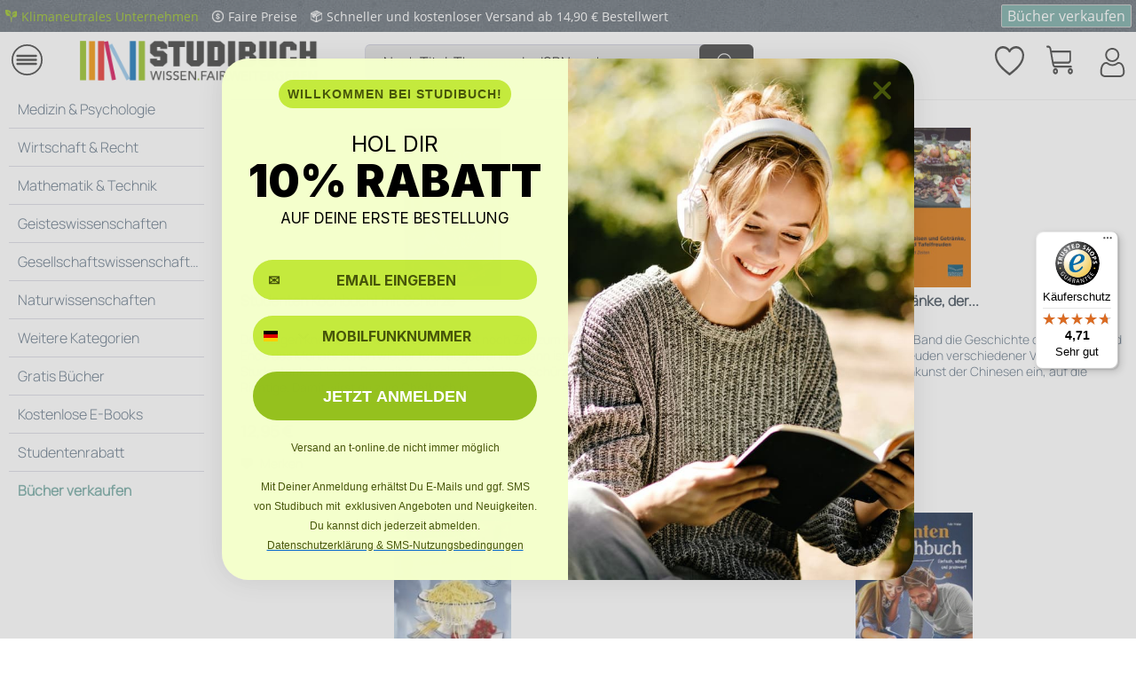

--- FILE ---
content_type: text/html; charset=UTF-8
request_url: https://shop.studibuch.de/listing/author/sAuthor/Weber%2C+Felix
body_size: 19356
content:
<!DOCTYPE html>
<html class="no-js" lang="de" itemscope="itemscope" itemtype="https://schema.org/WebPage">
<head><script>(function(w,i,g){w[g]=w[g]||[];if(typeof w[g].push=='function')w[g].push(i)})
(window,'GTM-WJHXSPQ','google_tags_first_party');</script><script>(function(w,d,s,l){w[l]=w[l]||[];(function(){w[l].push(arguments);})('set', 'developer_id.dY2E1Nz', true);
		var f=d.getElementsByTagName(s)[0],
		j=d.createElement(s);j.async=true;j.src='/lfxy/';
		f.parentNode.insertBefore(j,f);
		})(window,document,'script','dataLayer');</script>
<meta charset="utf-8"><!-- WbmTagManager -->
<script>
var googleTagManagerFunction = function(w,d,s,l,i) {
    w[l]=w[l]||[];
    w[l].push({'gtm.start':new Date().getTime(),event:'gtm.js'});
    var f=d.getElementsByTagName(s)[0],j=d.createElement(s),dl=l!='dataLayer'?'&l='+l:'';
    j.async=true;
    j.src='https://www.googletagmanager.com/gtm.js?id='+i+dl+'';
    f.parentNode.insertBefore(j,f);
};

setTimeout(() => {
    googleTagManagerFunction(window,document,'script','dataLayer','GTM-WJHXSPQ');
}, 3000);
</script>
<!-- End WbmTagManager -->
<meta name="author" content="" />
<meta name="robots" content="index,follow" />
<meta name="revisit-after" content="15 days" />
<meta name="keywords" content="" />
<meta name="description" content="" />
<meta property="og:type" content="product.group" />
<meta property="og:site_name" content="Studibuch" />
<meta property="og:title" content="" />
<meta property="og:description" content="" />
<meta name="twitter:card" content="product" />
<meta name="twitter:site" content="Studibuch" />
<meta name="twitter:title" content="" />
<meta name="twitter:description" content="" />
<meta property="og:image" content="https://d3k2uuz9r025mk.cloudfront.net/media/image/d6/4f/28/Logo_FinalADoYV9aWsXcwN.png" />
<meta name="twitter:image" content="https://d3k2uuz9r025mk.cloudfront.net/media/image/d6/4f/28/Logo_FinalADoYV9aWsXcwN.png" />
<meta itemprop="copyrightHolder" content="Studibuch" />
<meta itemprop="copyrightYear" content="2014" />
<meta itemprop="isFamilyFriendly" content="True" />
<meta itemprop="image" content="https://d3k2uuz9r025mk.cloudfront.net/media/image/d6/4f/28/Logo_FinalADoYV9aWsXcwN.png" />
<meta name="viewport" content="width=device-width, initial-scale=1.0">
<meta name="mobile-web-app-capable" content="yes">
<meta name="apple-mobile-web-app-title" content="Studibuch">
<meta name="apple-mobile-web-app-capable" content="yes">
<meta name="apple-mobile-web-app-status-bar-style" content="default">
<link rel="apple-touch-icon-precomposed" href="https://d3k2uuz9r025mk.cloudfront.net/media/image/0d/1a/6f/Icon-Apple.png">
<link rel="shortcut icon" href="https://d3k2uuz9r025mk.cloudfront.net/media/image/8e/84/4a/Studibuch-Favicon-16x16.png">
<meta name="msapplication-navbutton-color" content="#95c11e" />
<meta name="application-name" content="Studibuch" />
<meta name="msapplication-starturl" content="https://shop.studibuch.de/" />
<meta name="msapplication-window" content="width=1024;height=768" />
<meta name="msapplication-TileImage" content="https://d3k2uuz9r025mk.cloudfront.net/media/image/74/d0/76/Icon-Windows.png">
<meta name="msapplication-TileColor" content="#95c11e">
<meta name="theme-color" content="#95c11e" />
<link rel="canonical" href="https://shop.studibuch.de/listing/author"/>
<title itemprop="name">Studibuch</title>
<link href="/web/cache/1768391615_4ab6613c14228494a27de8f61787a929.css" media="all" rel="stylesheet" type="text/css" />
<link rel="stylesheet" defer="defer" href="https://maxcdn.bootstrapcdn.com/font-awesome/4.4.0/css/font-awesome.min.css">
<link rel="stylesheet" href="https://cdnjs.cloudflare.com/ajax/libs/OwlCarousel2/2.3.4/assets/owl.carousel.min.css" integrity="sha512-tS3S5qG0BlhnQROyJXvNjeEM4UpMXHrQfTGmbQ1gKmelCxlSEBUaxhRBj/EFTzpbP4RVSrpEikbmdJobCvhE3g==" crossorigin="anonymous" referrerpolicy="no-referrer" />
<link rel="stylesheet" href="/custom/plugins/QuickFilter/Resources/views/frontend/quick_filter/css/quick_filter.css" type="text/css" />
<script defer="defer" type="text/javascript" src="https://static.klaviyo.com/onsite/js/klaviyo.js?company_id=RJncmU"></script>
</head>
<body class=" is--ctl-listing is--act-author    " ><!-- WbmTagManager (noscript) -->
<noscript><iframe src="https://www.googletagmanager.com/ns.html?id=GTM-WJHXSPQ"
            height="0" width="0" style="display:none;visibility:hidden"></iframe></noscript>
<!-- End WbmTagManager (noscript) -->
<div class="page-wrap">
<noscript class="noscript-main">
<div class="alert is--warning">
<div class="alert--icon">
<i class="icon--element icon--warning"></i>
</div>
<div class="alert--content">
Um Studibuch in vollem Umfang nutzen zu k&ouml;nnen, empfehlen wir Dir Javascript in Deinem Browser zu aktiveren.
</div>
</div>
</noscript>
<header class="header-main">
<div class="emz-conversion-header"><div class="container"><div class="emz-conversion-header-column emz-conversion-header-columnFirstItem"><a href="https://www.studibuch.de/nachhaltigkeit/klimaneutrales-unternehmen/" target="_blank" rel="nofollow noopener"><img src="/media/image/96/27/78/leaves-green.png" alt="Leaf" width="14px" height="14px" style="margin-bottom:-1px;"><span style="padding: 0 10px 0 5px;  font-size: 14px;">Klimaneutrales Unternehmen</span></a> <img src="/media/image/5c/f6/50/coin.png" alt="Coin" style="margin-bottom:-1px;" width="14px" height="14px"><span style="padding: 0 10px 0 5px;  font-size: 14px;">Faire Preise</span> <img src="/media/image/e1/fa/a7/package.png" style="margin-bottom:-1px;" width="14px" height="14px" alt="Package"><span style="padding: 0 10px 0 5px;  font-size: 14px;">Schneller und kostenloser Versand ab 14,90 € Bestellwert</span></div><div class="emz-conversion-header-column emz-conversion-header-columnSecondItem"><button style="margin: auto 0; color: #74A9A3; background-color: #74A9A3;  border: 1px solid #c4c4c4; border-radius: 2px;  "><a style="text-decoration:none; color: white; " href="https://verkauf.studibuch.de" rel="nofollow noopener">Bücher verkaufen</a></button></div></div></div>
<div class="top-bar">
<div class="container block-group">
<a class="navigation--entry entry--home" href="https://studibuch.de/" title="Studibuch - zur Startseite wechseln" itemprop="url" rel="nofollow noopener">
<i class="icon--house"></i>
</a>
<div class="top-bar--navigation top-bar--cbax" style="float:left;">
<div class="navigation--entry entry--cbax">
<i class="icon--check"></i>
Gebrauchte & Neue Bücher
</div>
<div class="navigation--entry entry--cbax">
<i class="icon--check"></i>
Keine Versandkosten
</div>
<div class="navigation--entry entry--cbax">
</div>
</div>
<nav class="top-bar--navigation block" role="menubar">

    



    

<div class="navigation--entry entry--service" role="menuitem">
<a href="https://shop.studibuch.de/hilfe/faq" title="Dein Service" class="entry--link service--link">
<i class="icon--service"></i>
<span class="service--display">Dein Service</span>
</a>
</div>
<div class="navigation--entry entry--notepad" role="menuitem">
	<a href="https://shop.studibuch.de/note" title="Merkzettel">
        <i class="icon--heart"></i>
        <span class="note--display">
        	Merkzettel
        </span>
            </a>
</div>

    



            <div class="navigation--entry entry--account with-slt"
             role="menuitem"
             data-offcanvas="true"
             data-offCanvasSelector=".mars-account--dropdown-navigation">
            <a href="https://shop.studibuch.de/account"
               title="Mein Konto"
               class="entry--link account--link">
                <i class="icon--account"></i>
                <span class="account--display">
                Mein Konto
            </span>
            </a>

                            <div class="mars-account--dropdown-navigation">

                    <div class="navigation--smartphone">
                        <div class="entry--close-off-canvas">
                            <a href="#close-account-menu"
                               class="account--close-off-canvas"
                               title="Menü schließen">
                                Menü schließen <i
                                        class="icon--arrow-right"></i>
                            </a>
                        </div>
                    </div>

                        <div class="account--menu is--rounded is--personalized">
        
                            
                
                                            <span class="navigation--headline">
                            Mein Konto
                        </span>
                                    

                
                <div class="account--menu-container">

                    
                        
                        <ul class="sidebar--navigation navigation--list is--level0 show--active-items">
                            
                                
                                
                                    
            <li class="navigation--entry navigation--text">
            <span class="navigation--signin">
                <a href="https://shop.studibuch.de/account#hide-registration"
                   class="blocked--link btn is--primary navigation--signin-btn"
                   data-collapseTarget="#registration"
                   data-action="close">
                    Anmelden
                </a>
                <a href="https://shop.studibuch.de/account#show-registration"
                   class="blocked--link btn is--primary navigation--signup-btn"
                   data-collapseTarget="#registration"
                   data-action="open">
                    Registrieren
                </a>
            </span>
        </li>
    

                                    
                                        <li class="navigation--entry">
                                            <a href="https://shop.studibuch.de/account" title="Übersicht" class="navigation--link">
                                                Übersicht
                                            </a>
                                        </li>
                                    
                                

                                
                                
                                    <li class="navigation--entry">
                                        <a href="https://shop.studibuch.de/account/profile" title="Persönliche Daten" class="navigation--link" rel="nofollow">
                                            Persönliche Daten
                                        </a>
                                    </li>
                                

                                
                                

                                
                                
                                    <li class="navigation--entry">
                                        <a href="https://shop.studibuch.de/account/payment" title="Zahlungsarten" class="navigation--link" rel="nofollow">
                                            Zahlungsarten
                                        </a>
                                    </li>
                                

                                
                                
                                    <li class="navigation--entry">
                                        <a href="https://shop.studibuch.de/account/orders" title="Bestellungen" class="navigation--link" rel="nofollow">
                                            Bestellungen
                                        </a>
                                    </li>
                                

                                
                                
                                                                    

                                
                                
                                    <li class="navigation--entry">
                                        <a href="https://shop.studibuch.de/note" title="Merkzettel" class="navigation--link" rel="nofollow">
                                            Merkzettel
                                        </a>
                                    </li>
                                

                                
                                
                                                                    

                                
                                
                                                                    
                            
                        </ul>
                    
                </div>
                    
    </div>
                </div>
                    </div>
    



    



</nav>
</div>
</div>
<div class="container header--navigation">
<div class="logo-main block-group" role="banner">
<div class="logo--shop block">
<a class="logo--link" href="/" title="Studibuch - zur Startseite wechseln">
<picture>
<source srcset="https://d3k2uuz9r025mk.cloudfront.net/media/image/d6/4f/28/Logo_FinalADoYV9aWsXcwN.png" media="(min-width: 78.75em)">
<source srcset="https://d3k2uuz9r025mk.cloudfront.net/media/image/d6/4f/28/Logo_FinalADoYV9aWsXcwN.png" media="(min-width: 64em)">
<source srcset="https://d3k2uuz9r025mk.cloudfront.net/media/image/94/ac/7a/Logo_Final.png" media="(min-width: 38.4375em)">
<img srcset="https://d3k2uuz9r025mk.cloudfront.net/media/image/94/ac/7a/Logo_Final.png" alt="Studibuch - zur Startseite wechseln" />
</picture>
</a>
</div>
<div class="btn--buy">
<a class="btn--link" href="/" title="Einkaufen" itemprop="url">
Einkaufen
</a>
</div>
<div class="btn--sell">
<a class="btn--link" href="https://verkauf.studibuch.de" title="Verkaufen" itemprop="url" rel="nofollow noopener">
Verkaufen
</a>
</div>
</div>
<nav class="shop--navigation block-group">
<ul class="navigation--list block-group" role="menubar">
<li class="navigation--entry entry--menu-left" role="menuitem">
<a class="entry--link entry--trigger btn is--icon-left" href="#offcanvas--left" data-offcanvas="true" data-offCanvasSelector=".sidebar-main" aria-label="Menü">
<i class="icon--menu"></i> Menü
</a>
</li>
<li class="navigation--entry entry--search" role="menuitem" data-search="true" aria-haspopup="true" data-minLength="3">
<a class="btn entry--link entry--trigger" href="#show-hide--search" title="Suche anzeigen / schließen" aria-label="Suche anzeigen / schließen">
<i class="icon--search"></i>
<span class="search--display">Suchen</span>
</a>
<form action="/search" method="get" class="main-search--form">
<input type="search" name="sSearch" id="search-inputStudibuch" aria-label="Nach Titel, Themen oder ISBN suchen" class="main-search--field" autocomplete="off" autocapitalize="off" placeholder="Nach Titel, Themen oder ISBN suchen" maxlength="50" minlength="3"/>
<div class="SBtooltip"><b>Tipps f&uuml;r eine erfolgreiche KI-Suche:</b><br/>
<b>Autoren finden:</b> Gib "Autor:Name" ein, <br/>z.B. "Autor: Goethe"<br/>
<b>Themen entdecken:</b> Suche mit Stichworten wie "Holzh&auml;user bauen" <br/>
<b>Fremdsprachige B&uuml;cher:</b> Nutze die Zielsprache f&uuml;r bessere Treffer (z.B. "history" statt "Geschichte")
</div>
<button type="submit" class="main-search--button" aria-label="Suchen" data-input-id="search-inputStudibuch">
<i class="icon--search"></i>
<span class="main-search--text">Suchen</span>
</button>
<div class="form--ajax-loader">&nbsp;</div>
</form>
<div class="main-search--results"></div>
</li>

            
    <li class="navigation--entry entry--notepad" role="menuitem">
        
        <a href="https://shop.studibuch.de/note" title="Merkzettel" aria-label="Merkzettel" class="btn">
            <i class="icon--heart"></i>
                    </a>
    </li>

    



            
    <li class="navigation--entry entry--account with-slt"
        role="menuitem"
        data-offcanvas="true"
        data-offCanvasSelector=".account--dropdown-navigation">
        
            <a href="https://shop.studibuch.de/account"
               title="Mein Konto"
               aria-label="Mein Konto"
               class="btn is--icon-left entry--link account--link">
                <i class="icon--account"></i>
                                    <span class="account--display">
                        Mein Konto
                    </span>
                            </a>
        

                    
                <div class="account--dropdown-navigation">

                    
                        <div class="navigation--smartphone">
                            <div class="entry--close-off-canvas">
                                <a href="#close-account-menu"
                                   class="account--close-off-canvas"
                                   title="Menü schließen"
                                   aria-label="Menü schließen">
                                    Menü schließen <i class="icon--arrow-right"></i>
                                </a>
                            </div>
                        </div>
                    

                    
                            <div class="account--menu is--rounded is--personalized">
        
                            
                
                                            <span class="navigation--headline">
                            Mein Konto
                        </span>
                                    

                
                <div class="account--menu-container">

                    
                        
                        <ul class="sidebar--navigation navigation--list is--level0 show--active-items">
                            
                                
                                
                                    
            <li class="navigation--entry navigation--text">
            <span class="navigation--signin">
                <a href="https://shop.studibuch.de/account#hide-registration"
                   class="blocked--link btn is--primary navigation--signin-btn"
                   data-collapseTarget="#registration"
                   data-action="close">
                    Anmelden
                </a>
                <a href="https://shop.studibuch.de/account#show-registration"
                   class="blocked--link btn is--primary navigation--signup-btn"
                   data-collapseTarget="#registration"
                   data-action="open">
                    Registrieren
                </a>
            </span>
        </li>
    

                                    
                                        <li class="navigation--entry">
                                            <a href="https://shop.studibuch.de/account" title="Übersicht" class="navigation--link">
                                                Übersicht
                                            </a>
                                        </li>
                                    
                                

                                
                                
                                    <li class="navigation--entry">
                                        <a href="https://shop.studibuch.de/account/profile" title="Persönliche Daten" class="navigation--link" rel="nofollow">
                                            Persönliche Daten
                                        </a>
                                    </li>
                                

                                
                                

                                
                                
                                    <li class="navigation--entry">
                                        <a href="https://shop.studibuch.de/account/payment" title="Zahlungsarten" class="navigation--link" rel="nofollow">
                                            Zahlungsarten
                                        </a>
                                    </li>
                                

                                
                                
                                    <li class="navigation--entry">
                                        <a href="https://shop.studibuch.de/account/orders" title="Bestellungen" class="navigation--link" rel="nofollow">
                                            Bestellungen
                                        </a>
                                    </li>
                                

                                
                                
                                                                    

                                
                                
                                    <li class="navigation--entry">
                                        <a href="https://shop.studibuch.de/note" title="Merkzettel" class="navigation--link" rel="nofollow">
                                            Merkzettel
                                        </a>
                                    </li>
                                

                                
                                
                                                                    

                                
                                
                                                                    
                            
                        </ul>
                    
                </div>
                    
    </div>
                    
                </div>
            
            </li>

    



            
	<li class="navigation--entry entry--cart" role="menuitem">
		<a class="btn is--icon-left cart--link" href="https://shop.studibuch.de/checkout/cart" title="Einkaufskorb">
			<span class="cart--display">
									Einkaufskorb
							</span>

            <span class="badge is--primary is--minimal cart--quantity is--hidden">0</span>

			<i class="icon--basket"></i>
			
            <span class="cart--description">
				Einkaufskorb |
			</span>
            
			<span class="cart--amount">
				0,00&nbsp;&euro; 
			</span>
		</a>
		<div class="ajax-loader">&nbsp;</div>
	</li>

    



</ul>
</nav>
<div class="container--ajax-cart" data-collapse-cart="true"></div>
</div>
</header>
<nav class="navigation-main">
<div class="container" data-menu-scroller="true" data-listSelector=".navigation--list.container" data-viewPortSelector=".navigation--list-wrapper">
<div class="navigation--list-wrapper iconsticky">
<ul class="navigation--list container" role="menubar" itemscope="itemscope" itemtype="http://schema.org/SiteNavigationElement">
<li class="navigation--entry amazon-dropdown--entry" role="menuitem">
<a class="navigation--link is--first" href="" title="Fachbücherkategorien" itemprop="url">
<i class="icon--menu"></i>
<span itemprop="name">Fachbücherkategorien</span>
</a>
</li>
<li class="navigation--entry js--menu-scroller--item" role="menuitem">
<a class="navigation--link" href="/studentenrabatt" target="" title="Geschenkkarte" itemprop="url">
<span itemprop="name">Geschenkkarte</span>
</a>
</li>
<li class="navigation--entry js--menu-scroller--item" role="menuitem">
<a class="navigation--link" href="/studentenrabatt " target="" title="Studentenrabatt" itemprop="url">
<span itemprop="name">Studentenrabatt</span>
</a>
</li>
<li class="navigation--entry js--menu-scroller--item" role="menuitem">
<a class="navigation--link" href="https://www.studibuch.de/kontakt/" target="_parent" title="Kontakt" itemprop="url" rel="nofollow noopener">
<span itemprop="name">Kontakt</span>
</a>
</li>
<li class="navigation--entry js--menu-scroller--item" role="menuitem">
<a class="navigation--link" href="https://www.studibuch.de/service-center-studibuch/?top-category=shop" target="_blank" title="Hilfe / FAQ" itemprop="url" rel="nofollow noopener">
<span itemprop="name">Hilfe / FAQ</span>
</a>
</li>
<li class="navigation--entry js--menu-scroller--item" role="menuitem">
<a class="navigation--link" href="https://www.studibuch.de/nachhaltigkeit/" target="_parent" title="Nachhaltigkeit" itemprop="url" rel="nofollow noopener">
<span itemprop="name">Nachhaltigkeit</span>
</a>
</li>
<li class="navigation--entry js--menu-scroller--item" role="menuitem">
<a class="navigation--link" href="https://www.studibuch.de/ueber-uns/" target="_parent" title="Über uns" itemprop="url" rel="nofollow noopener">
<span itemprop="name">Über uns</span>
</a>
</li>
</ul>
</div>
<div class="amazon-navigation" data-amazon-navigation="true">
<div class="amazon-navigation-main">
<div class="main-header">Kategorien</div>
<ul class="main-categories">
<li class="navigation-left--entry has--link has--panel" data-panel-id="94" role="menuitem">
<a
class="navigation-left--link" href="https://shop.studibuch.de/medizin-psychologie" title="Medizin & Psychologie" itemprop="url">                                            <span itemprop="name">Medizin & Psychologie</span>
<i class="icon--arrow-right">&nbsp;</i>                                            </a>                                    </li>
<li class="navigation-left--entry has--link has--panel" data-panel-id="137" role="menuitem">
<a
class="navigation-left--link" href="https://shop.studibuch.de/wirtschaft-recht" title="Wirtschaft & Recht" itemprop="url">                                            <span itemprop="name">Wirtschaft & Recht</span>
<i class="icon--arrow-right">&nbsp;</i>                                            </a>                                    </li>
<li class="navigation-left--entry has--link has--panel" data-panel-id="73" role="menuitem">
<a
class="navigation-left--link" href="https://shop.studibuch.de/mathematik-technik" title="Mathematik & Technik" itemprop="url">                                            <span itemprop="name">Mathematik & Technik</span>
<i class="icon--arrow-right">&nbsp;</i>                                            </a>                                    </li>
<li class="navigation-left--entry has--link has--panel" data-panel-id="13" role="menuitem">
<a
class="navigation-left--link" href="https://shop.studibuch.de/geisteswissenschaften" title="Geisteswissenschaften" itemprop="url">                                            <span itemprop="name">Geisteswissenschaften</span>
<i class="icon--arrow-right">&nbsp;</i>                                            </a>                                    </li>
<li class="navigation-left--entry has--link has--panel" data-panel-id="44" role="menuitem">
<a
class="navigation-left--link" href="https://shop.studibuch.de/gesellschaftswissenschaften" title="Gesellschaftswissenschaften" itemprop="url">                                            <span itemprop="name">Gesellschaftswissenschaften</span>
<i class="icon--arrow-right">&nbsp;</i>                                            </a>                                    </li>
<li class="navigation-left--entry has--link has--panel" data-panel-id="108" role="menuitem">
<a
class="navigation-left--link" href="https://shop.studibuch.de/naturwissenschaften" title="Naturwissenschaften" itemprop="url">                                            <span itemprop="name">Naturwissenschaften</span>
<i class="icon--arrow-right">&nbsp;</i>                                            </a>                                    </li>
<li class="navigation-left--entry has--link has--panel" data-panel-id="134" role="menuitem">
<a
class="navigation-left--link" href="https://shop.studibuch.de/weitere-kategorien/" title="Weitere Kategorien" itemprop="url">                                            <span itemprop="name">Weitere Kategorien</span>
<i class="icon--arrow-right">&nbsp;</i>                                            </a>                                    </li>
<li class="navigation-left--entry has--link" role="menuitem">
<a
class="navigation-left--link" href="https://shop.studibuch.de/gratis-buecher/" title="Gratis Bücher" itemprop="url">                                            <span itemprop="name">Gratis Bücher</span>
</a>                                    </li>
<li class="navigation-left--entry has--link" role="menuitem">
<a
class="navigation-left--link" href="https://shop.studibuch.de/e-books" title="Kostenlose E-Books" itemprop="url">                                            <span itemprop="name">Kostenlose E-Books</span>
</a>                                    </li>
<li class="navigation-left--entry has--link" role="menuitem">
<a
class="navigation-left--link" href="https://shop.studibuch.de/studentenrabatt" title="Studentenrabatt" itemprop="url">                                            <span itemprop="name">Studentenrabatt</span>
<span class="navigation--badge" style="background-color:#95C11F;
color:#FFFFFF">
% SALE %
</span>
</a>                                    </li>
<li class="navigation-left--entry has--link" role="menuitem">
<a
class="navigation-left--link" href="https://verkauf.studibuch.de/" title="Bücher verkaufen" itemprop="url" rel="nofollow noopener">                                            <span itemprop="name">Bücher verkaufen</span>
<span class="navigation--badge" style="background-color:#74a9a3;
color:#FFFFFF">
SELL
</span>
</a>                                    </li>
</ul>
</div>
<div class="amazon-navigation-sub" style="height:500px;">
<div class="sub--panel columns--2" data-panel-id="94" data-column-count="2" data-column-width="300">
<div class="sub-header">
<a class="navigation-top--link" href="https://shop.studibuch.de/medizin-psychologie" href="shopware.php?sViewport=cat&sCategory=94" title="Zur Kategorie Medizin & Psychologie" itemprop="url">
<span itemprop="name">Zur Kategorie Medizin & Psychologie</span>
<i class="icon--arrow-right">&nbsp;</i>
</a>
<span class="button--close">
<i class="icon--cross"></i>
</span>
</div>
<div class="content--wrapper">
<div class="sub-column">
<ul class="menu--list menu--level-0 columns--2">
<li class="menu--list-item item--level-0">
<a href="https://shop.studibuch.de/s/Medizin" class="menu--list-item-link" title="Medizin ">
Medizin
</a>
<ul class="menu--list menu--level-1 columns--2">
<li class="menu--list-item item--level-1">
<a href="https://shop.studibuch.de/s/Allgemeinmedizin" class="menu--list-item-link" title="Allgemeinmedizin">
<span class="link-text">Allgemeinmedizin</span>
</a>
</li>
<li class="menu--list-item item--level-1">
<a href="https://shop.studibuch.de/s/Innere+Medizin" class="menu--list-item-link" title="Innere Medizin">
<span class="link-text">Innere Medizin</span>
</a>
</li>
<li class="menu--list-item item--level-1">
<a href="https://shop.studibuch.de/s/Chirurgie" class="menu--list-item-link" title="Chirurgie">
<span class="link-text">Chirurgie</span>
</a>
</li>
<li class="menu--list-item item--level-1">
<a href="https://shop.studibuch.de/s/Kardiologie" class="menu--list-item-link" title="Kardiologie">
<span class="link-text">Kardiologie</span>
</a>
</li>
<li class="menu--list-item item--level-1">
<a href="https://shop.studibuch.de/s/Pädiatrie" class="menu--list-item-link" title="Pädiatrie">
<span class="link-text">Pädiatrie</span>
</a>
</li>
<li class="menu--list-item item--level-1">
<a href="https://shop.studibuch.de/s/Gynäkologie+und+Geburtshilfe" class="menu--list-item-link" title="Gynäkologie und Geburtshilfe">
<span class="link-text">Gynäkologie und Geburtshilfe</span>
</a>
</li>
<li class="menu--list-item item--level-1">
<a href="https://shop.studibuch.de/s/Neurologie" class="menu--list-item-link" title="Neurologie">
<span class="link-text">Neurologie</span>
</a>
</li>
<li class="menu--list-item item--level-1">
<a href="https://shop.studibuch.de/s/Psychiatrie" class="menu--list-item-link" title="Psychiatrie">
<span class="link-text">Psychiatrie</span>
</a>
</li>
<li class="menu--list-item item--level-1">
<a href="https://shop.studibuch.de/s/Orthopädie" class="menu--list-item-link" title="Orthopädie">
<span class="link-text">Orthopädie</span>
</a>
</li>
<li class="menu--list-item item--level-1">
<a href="https://shop.studibuch.de/s/Radiologie" class="menu--list-item-link" title="Radiologie">
<span class="link-text">Radiologie</span>
</a>
</li>
</ul>
</li>
</ul>
</div>
<div class="sub-column">
<ul class="menu--list menu--level-0 columns--2">
<li class="menu--list-item item--level-0">
<a href="https://shop.studibuch.de/s/Psychologie" class="menu--list-item-link" title="Psychologie">
Psychologie
</a>
<ul class="menu--list menu--level-1 columns--2">
<li class="menu--list-item item--level-1">
<a href="https://shop.studibuch.de/s/Klinische+Psychologie" class="menu--list-item-link" title="Klinische Psychologie">
<span class="link-text">Klinische Psychologie</span>
</a>
</li>
<li class="menu--list-item item--level-1">
<a href="https://shop.studibuch.de/s/Entwicklungspsychologie" class="menu--list-item-link" title="Entwicklungspsychologie">
<span class="link-text">Entwicklungspsychologie</span>
</a>
</li>
<li class="menu--list-item item--level-1">
<a href="https://shop.studibuch.de/s/Sozialpsychologie" class="menu--list-item-link" title="Sozialpsychologie">
<span class="link-text">Sozialpsychologie</span>
</a>
</li>
<li class="menu--list-item item--level-1">
<a href="https://shop.studibuch.de/s/Kognitive+Psychologie" class="menu--list-item-link" title="Kognitive Psychologie">
<span class="link-text">Kognitive Psychologie</span>
</a>
</li>
<li class="menu--list-item item--level-1">
<a href="https://shop.studibuch.de/s/Biopsychologie" class="menu--list-item-link" title="Biopsychologie (Neuropsychologie)">
<span class="link-text">Biopsychologie (Neuropsychologie)</span>
</a>
</li>
<li class="menu--list-item item--level-1">
<a href="https://shop.studibuch.de/s/Persönlichkeitspsychologie" class="menu--list-item-link" title="Persönlichkeitspsychologie">
<span class="link-text">Persönlichkeitspsychologie</span>
</a>
</li>
<li class="menu--list-item item--level-1">
<a href="https://shop.studibuch.de/s/Pädagogische+Psychologie" class="menu--list-item-link" title="Pädagogische Psychologie">
<span class="link-text">Pädagogische Psychologie</span>
</a>
</li>
<li class="menu--list-item item--level-1">
<a href="https://shop.studibuch.de/s/Arbeitspsychologie+und+Organisationspsychologie" class="menu--list-item-link" title="Arbeits- und Organisationspsychologie">
<span class="link-text">Arbeits- und Organisationspsychologie</span>
</a>
</li>
<li class="menu--list-item item--level-1">
<a href="https://shop.studibuch.de/s/Gesundheitspsychologie" class="menu--list-item-link" title="Gesundheitspsychologie">
<span class="link-text">Gesundheitspsychologie</span>
</a>
</li>
<li class="menu--list-item item--level-1">
<a href="https://shop.studibuch.de/s/Forensische+Psychologie" class="menu--list-item-link" title="Forensische Psychologie">
<span class="link-text">Forensische Psychologie</span>
</a>
</li>
</ul>
</li>
</ul>
</div>
</div>
</div>
<div class="sub--panel columns--2" data-panel-id="137" data-column-count="2" data-column-width="300">
<div class="sub-header">
<a class="navigation-top--link" href="https://shop.studibuch.de/wirtschaft-recht" href="shopware.php?sViewport=cat&sCategory=137" title="Zur Kategorie Wirtschaft & Recht" itemprop="url">
<span itemprop="name">Zur Kategorie Wirtschaft & Recht</span>
<i class="icon--arrow-right">&nbsp;</i>
</a>
<span class="button--close">
<i class="icon--cross"></i>
</span>
</div>
<div class="content--wrapper">
<div class="sub-column">
<ul class="menu--list menu--level-0 columns--2">
<li class="menu--list-item item--level-0">
<a href="https://shop.studibuch.de/s/Wirtschaft" class="menu--list-item-link" title="Wirtschaftswissenschaften">
Wirtschaftswissenschaften
</a>
<ul class="menu--list menu--level-1 columns--2">
<li class="menu--list-item item--level-1">
<a href="https://shop.studibuch.de/s/Volkswirtschaftslehre" class="menu--list-item-link" title="Volkswirtschaftslehre (VWL)">
<span class="link-text">Volkswirtschaftslehre (VWL)</span>
</a>
</li>
<li class="menu--list-item item--level-1">
<a href="https://shop.studibuch.de/s/Betriebswirtschaftslehre" class="menu--list-item-link" title="Betriebswirtschaftslehre (BWL)">
<span class="link-text">Betriebswirtschaftslehre (BWL)</span>
</a>
</li>
<li class="menu--list-item item--level-1">
<a href="https://shop.studibuch.de/s/Finanzwirtschaft" class="menu--list-item-link" title="Finanzwirtschaft">
<span class="link-text">Finanzwirtschaft</span>
</a>
</li>
<li class="menu--list-item item--level-1">
<a href="https://shop.studibuch.de/s/Wirtschaftsinformatik" class="menu--list-item-link" title="Wirtschaftsinformatik">
<span class="link-text">Wirtschaftsinformatik</span>
</a>
</li>
<li class="menu--list-item item--level-1">
<a href="https://shop.studibuch.de/s/Wirtschaftsrecht" class="menu--list-item-link" title="Wirtschaftsrecht">
<span class="link-text">Wirtschaftsrecht</span>
</a>
</li>
<li class="menu--list-item item--level-1">
<a href="https://shop.studibuch.de/s/Internationale+Wirtschaft" class="menu--list-item-link" title="Internationale Wirtschaft">
<span class="link-text">Internationale Wirtschaft</span>
</a>
</li>
<li class="menu--list-item item--level-1">
<a href="https://shop.studibuch.de/s/Wirtschaftsethik" class="menu--list-item-link" title="Wirtschaftsethik">
<span class="link-text">Wirtschaftsethik</span>
</a>
</li>
<li class="menu--list-item item--level-1">
<a href="https://shop.studibuch.de/s/Arbeitsmarkt+Personalwirtschaft" class="menu--list-item-link" title="Arbeitsmarkt und Personalwirtschaft">
<span class="link-text">Arbeitsmarkt und Personalwirtschaft</span>
</a>
</li>
<li class="menu--list-item item--level-1">
<a href="https://shop.studibuch.de/s/Wirtschaftssoziologie+Wirtschaftspsychologie" class="menu--list-item-link" title="Wirtschaftssoziologie und -psychologie">
<span class="link-text">Wirtschaftssoziologie und -psychologie</span>
</a>
</li>
</ul>
</li>
</ul>
</div>
<div class="sub-column">
<ul class="menu--list menu--level-0 columns--2">
<li class="menu--list-item item--level-0">
<a href="https://shop.studibuch.de/s/Recht" class="menu--list-item-link" title="Rechtswissenschaften">
Rechtswissenschaften
</a>
<ul class="menu--list menu--level-1 columns--2">
<li class="menu--list-item item--level-1">
<a href="https://shop.studibuch.de/s/Zivilrecht" class="menu--list-item-link" title="Zivilrecht (Privatrecht)">
<span class="link-text">Zivilrecht (Privatrecht)</span>
</a>
</li>
<li class="menu--list-item item--level-1">
<a href="https://shop.studibuch.de/s/Öffentliches+Recht" class="menu--list-item-link" title="Öffentliches Recht">
<span class="link-text">Öffentliches Recht</span>
</a>
</li>
<li class="menu--list-item item--level-1">
<a href="https://shop.studibuch.de/s/Strafrecht" class="menu--list-item-link" title="Strafrecht">
<span class="link-text">Strafrecht</span>
</a>
</li>
<li class="menu--list-item item--level-1">
<a href="https://shop.studibuch.de/s/Handelsrecht+Wirtschaftsrecht" class="menu--list-item-link" title="Handels- und Wirtschaftsrecht">
<span class="link-text">Handels- und Wirtschaftsrecht</span>
</a>
</li>
<li class="menu--list-item item--level-1">
<a href="https://shop.studibuch.de/s/Arbeitsrecht" class="menu--list-item-link" title="Arbeitsrecht">
<span class="link-text">Arbeitsrecht</span>
</a>
</li>
<li class="menu--list-item item--level-1">
<a href="https://shop.studibuch.de/s/Steuerrecht" class="menu--list-item-link" title="Steuerrecht">
<span class="link-text">Steuerrecht</span>
</a>
</li>
<li class="menu--list-item item--level-1">
<a href="https://shop.studibuch.de/s/Europarecht+internationales+Recht" class="menu--list-item-link" title="Europarecht und Internationales Recht">
<span class="link-text">Europarecht und Internationales Recht</span>
</a>
</li>
<li class="menu--list-item item--level-1">
<a href="https://shop.studibuch.de/s/Mediationsrecht+Streitbeteiligung" class="menu--list-item-link" title="Mediationsrecht und alternative Streitbeilegung">
<span class="link-text">Mediationsrecht und alternative Streitbeilegung</span>
</a>
</li>
<li class="menu--list-item item--level-1">
<a href="https://shop.studibuch.de/s/IT-Recht" class="menu--list-item-link" title="IT-Recht">
<span class="link-text">IT-Recht</span>
</a>
</li>
<li class="menu--list-item item--level-1">
<a href="https://shop.studibuch.de/s/Umweltrecht" class="menu--list-item-link" title="Umweltrecht">
<span class="link-text">Umweltrecht</span>
</a>
</li>
</ul>
</li>
</ul>
</div>
</div>
</div>
<div class="sub--panel columns--2" data-panel-id="73" data-column-count="2" data-column-width="300">
<div class="sub-header">
<a class="navigation-top--link" href="https://shop.studibuch.de/mathematik-technik" href="shopware.php?sViewport=cat&sCategory=73" title="Zur Kategorie Mathematik & Technik" itemprop="url">
<span itemprop="name">Zur Kategorie Mathematik & Technik</span>
<i class="icon--arrow-right">&nbsp;</i>
</a>
<span class="button--close">
<i class="icon--cross"></i>
</span>
</div>
<div class="content--wrapper">
<div class="sub-column">
<ul class="menu--list menu--level-0 columns--2">
<li class="menu--list-item item--level-0">
<a href="https://shop.studibuch.de/s/Architektur+Bauwesen" class="menu--list-item-link" title="Architektur &amp; Bauwesen">
Architektur & Bauwesen
</a>
<ul class="menu--list menu--level-1 columns--2">
<li class="menu--list-item item--level-1">
<a href="https://shop.studibuch.de/s/Architektur" class="menu--list-item-link" title="Architektur">
<span class="link-text">Architektur</span>
</a>
</li>
<li class="menu--list-item item--level-1">
<a href="https://shop.studibuch.de/s/Bauwesen" class="menu--list-item-link" title="Bauwesen">
<span class="link-text">Bauwesen</span>
</a>
</li>
</ul>
</li>
<li class="menu--list-item item--level-0">
<a href="https://shop.studibuch.de/s/Informatik" class="menu--list-item-link" title="Informatik">
Informatik
</a>
<ul class="menu--list menu--level-1 columns--2">
<li class="menu--list-item item--level-1">
<a href="https://shop.studibuch.de/s/Programmierung" class="menu--list-item-link" title="Programmierung">
<span class="link-text">Programmierung</span>
</a>
</li>
<li class="menu--list-item item--level-1">
<a href="https://shop.studibuch.de/s/Datenbanken" class="menu--list-item-link" title="Datenbanken">
<span class="link-text">Datenbanken</span>
</a>
</li>
<li class="menu--list-item item--level-1">
<a href="https://shop.studibuch.de/s/Netzwerke" class="menu--list-item-link" title="Netzwerke">
<span class="link-text">Netzwerke</span>
</a>
</li>
<li class="menu--list-item item--level-1">
<a href="https://shop.studibuch.de/s/Künstliche+Intelligenz" class="menu--list-item-link" title="Künstliche Intelligenz">
<span class="link-text">Künstliche Intelligenz</span>
</a>
</li>
<li class="menu--list-item item--level-1">
<a href="https://shop.studibuch.de/s/Theoretische+Informatik" class="menu--list-item-link" title="Theoretische Informatik">
<span class="link-text">Theoretische Informatik</span>
</a>
</li>
<li class="menu--list-item item--level-1">
<a href="https://shop.studibuch.de/s/Software+Engineering" class="menu--list-item-link" title="Software Engineering">
<span class="link-text">Software Engineering</span>
</a>
</li>
<li class="menu--list-item item--level-1">
<a href="https://shop.studibuch.de/s/Human-Computer+Interaction" class="menu--list-item-link" title="Human-Computer Interaction">
<span class="link-text">Human-Computer Interaction</span>
</a>
</li>
</ul>
</li>
</ul>
</div>
<div class="sub-column">
<ul class="menu--list menu--level-0 columns--2">
<li class="menu--list-item item--level-0">
<a href="https://shop.studibuch.de/s/Mathematik" class="menu--list-item-link" title="Mathematik">
Mathematik
</a>
<ul class="menu--list menu--level-1 columns--2">
<li class="menu--list-item item--level-1">
<a href="https://shop.studibuch.de/s/Arithmetik" class="menu--list-item-link" title="Arithmetik">
<span class="link-text">Arithmetik</span>
</a>
</li>
<li class="menu--list-item item--level-1">
<a href="https://shop.studibuch.de/s/Algebra" class="menu--list-item-link" title="Algebra">
<span class="link-text">Algebra</span>
</a>
</li>
<li class="menu--list-item item--level-1">
<a href="https://shop.studibuch.de/s/Geometrie" class="menu--list-item-link" title="Geometrie">
<span class="link-text">Geometrie</span>
</a>
</li>
<li class="menu--list-item item--level-1">
<a href="https://shop.studibuch.de/s/Analysis" class="menu--list-item-link" title="Analysis">
<span class="link-text">Analysis</span>
</a>
</li>
<li class="menu--list-item item--level-1">
<a href="https://shop.studibuch.de/s/Stochastik" class="menu--list-item-link" title="Stochastik">
<span class="link-text">Stochastik</span>
</a>
</li>
<li class="menu--list-item item--level-1">
<a href="https://shop.studibuch.de/s/Numerische+Mathematik" class="menu--list-item-link" title="Numerische Mathematik">
<span class="link-text">Numerische Mathematik</span>
</a>
</li>
<li class="menu--list-item item--level-1">
<a href="https://shop.studibuch.de/s/Diskrete+Mathematik" class="menu--list-item-link" title="Diskrete Mathematik">
<span class="link-text">Diskrete Mathematik</span>
</a>
</li>
</ul>
</li>
<li class="menu--list-item item--level-0">
<a href="https://shop.studibuch.de/s/Technik" class="menu--list-item-link" title="Technik">
Technik
</a>
<ul class="menu--list menu--level-1 columns--2">
<li class="menu--list-item item--level-1">
<a href="https://shop.studibuch.de/s/Maschinenbau" class="menu--list-item-link" title="Maschinenbau">
<span class="link-text">Maschinenbau</span>
</a>
</li>
<li class="menu--list-item item--level-1">
<a href="https://shop.studibuch.de/s/Elektrotechnik" class="menu--list-item-link" title="Elektrotechnik">
<span class="link-text">Elektrotechnik</span>
</a>
</li>
<li class="menu--list-item item--level-1">
<a href="https://shop.studibuch.de/s/Bauingenieurwesen" class="menu--list-item-link" title="Bauingenieurwesen">
<span class="link-text">Bauingenieurwesen</span>
</a>
</li>
<li class="menu--list-item item--level-1">
<a href="https://shop.studibuch.de/s/Chemieingenieurwesen" class="menu--list-item-link" title="Chemieingenieurwesen">
<span class="link-text">Chemieingenieurwesen</span>
</a>
</li>
<li class="menu--list-item item--level-1">
<a href="https://shop.studibuch.de/s/Umweltingenieurwesen" class="menu--list-item-link" title="Umweltingenieurwesen">
<span class="link-text">Umweltingenieurwesen</span>
</a>
</li>
</ul>
</li>
</ul>
</div>
</div>
</div>
<div class="sub--panel columns--2" data-panel-id="13" data-column-count="2" data-column-width="300">
<div class="sub-header">
<a class="navigation-top--link" href="https://shop.studibuch.de/geisteswissenschaften" href="shopware.php?sViewport=cat&sCategory=13" title="Zur Kategorie Geisteswissenschaften" itemprop="url">
<span itemprop="name">Zur Kategorie Geisteswissenschaften</span>
<i class="icon--arrow-right">&nbsp;</i>
</a>
<span class="button--close">
<i class="icon--cross"></i>
</span>
</div>
<div class="content--wrapper">
<div class="sub-column">
<ul class="menu--list menu--level-0 columns--2">
<li class="menu--list-item item--level-0">
<a href="https://shop.studibuch.de/s/Philosophie" class="menu--list-item-link" title="Philosophie">
Philosophie
</a>
<ul class="menu--list menu--level-1 columns--2">
<li class="menu--list-item item--level-1">
<a href="https://shop.studibuch.de/s/Metaphysik" class="menu--list-item-link" title="Metaphysik">
<span class="link-text">Metaphysik</span>
</a>
</li>
<li class="menu--list-item item--level-1">
<a href="https://shop.studibuch.de/s/Erkenntnistheorie" class="menu--list-item-link" title="Erkenntnistheorie (Epistemologie)">
<span class="link-text">Erkenntnistheorie (Epistemologie)</span>
</a>
</li>
<li class="menu--list-item item--level-1">
<a href="https://shop.studibuch.de/s/Ethik" class="menu--list-item-link" title="Ethik">
<span class="link-text">Ethik</span>
</a>
</li>
<li class="menu--list-item item--level-1">
<a href="https://shop.studibuch.de/s/Logik" class="menu--list-item-link" title="Logik">
<span class="link-text">Logik</span>
</a>
</li>
<li class="menu--list-item item--level-1">
<a href="https://shop.studibuch.de/s/Ästethik" class="menu--list-item-link" title="Ästethik">
<span class="link-text">Ästethik</span>
</a>
</li>
<li class="menu--list-item item--level-1">
<a href="https://shop.studibuch.de/s/Politische+Philosophie" class="menu--list-item-link" title="Politische Philosophie">
<span class="link-text">Politische Philosophie</span>
</a>
</li>
<li class="menu--list-item item--level-1">
<a href="https://shop.studibuch.de/s/Philosophie+des+Geistes" class="menu--list-item-link" title="Philosophie des Geistes">
<span class="link-text">Philosophie des Geistes</span>
</a>
</li>
</ul>
</li>
<li class="menu--list-item item--level-0">
<a href="https://shop.studibuch.de/s/Geschichtswissenschaft" class="menu--list-item-link" title="Geschichtswissenschaft">
Geschichtswissenschaft
</a>
<ul class="menu--list menu--level-1 columns--2">
<li class="menu--list-item item--level-1">
<a href="https://shop.studibuch.de/s/Epochenbezogene+Geschichtswissenschaft" class="menu--list-item-link" title="Epochenbezogene Geschichtswissenschaft">
<span class="link-text">Epochenbezogene Geschichtswissenschaft</span>
</a>
</li>
<li class="menu--list-item item--level-1">
<a href="https://shop.studibuch.de/s/Regionale+Geschichtswissenschaft" class="menu--list-item-link" title="Regionale Geschichtswissenschaft">
<span class="link-text">Regionale Geschichtswissenschaft</span>
</a>
</li>
<li class="menu--list-item item--level-1">
<a href="https://shop.studibuch.de/s/Spezialisierte+Themengebiete+der+Geschichtswissenschaft" class="menu--list-item-link" title="Spezialisierte Themengebiete der Geschichtswissenschaft">
<span class="link-text">Spezialisierte Themengebiete der Geschichtswissenschaft</span>
</a>
</li>
<li class="menu--list-item item--level-1">
<a href="https://shop.studibuch.de/s/Methodische+Geschichtswissenschaft" class="menu--list-item-link" title="Methodische Geschichtswissenschaft">
<span class="link-text">Methodische Geschichtswissenschaft</span>
</a>
</li>
<li class="menu--list-item item--level-1">
<a href="https://shop.studibuch.de/s/Interdisziplinäre+Ansätze+der+Geschichtswissenschaft" class="menu--list-item-link" title="Interdisziplinäre Ansätze in der Geschichtswissenschaft">
<span class="link-text">Interdisziplinäre Ansätze in der Geschichtswissenschaft</span>
</a>
</li>
</ul>
</li>
<li class="menu--list-item item--level-0">
<a href="https://shop.studibuch.de/s/Sprachwissenschaften+und+Literaturwissenschaften" class="menu--list-item-link" title="Sprach- &amp; Literaturwissenschaften">
Sprach- & Literaturwissenschaften
</a>
<ul class="menu--list menu--level-1 columns--2">
<li class="menu--list-item item--level-1">
<a href="https://shop.studibuch.de/s/Phonetik+und+Phonologie" class="menu--list-item-link" title="Phonetik und Phonologie">
<span class="link-text">Phonetik und Phonologie</span>
</a>
</li>
<li class="menu--list-item item--level-1">
<a href="https://shop.studibuch.de/s/Morphologie" class="menu--list-item-link" title="Morphologie">
<span class="link-text">Morphologie</span>
</a>
</li>
<li class="menu--list-item item--level-1">
<a href="https://shop.studibuch.de/s/Syntax" class="menu--list-item-link" title="Syntax">
<span class="link-text">Syntax</span>
</a>
</li>
<li class="menu--list-item item--level-1">
<a href="https://shop.studibuch.de/s/Semantik" class="menu--list-item-link" title="Semantik">
<span class="link-text">Semantik</span>
</a>
</li>
<li class="menu--list-item item--level-1">
<a href="https://shop.studibuch.de/s/Pragmatik" class="menu--list-item-link" title="Pragmatik">
<span class="link-text">Pragmatik</span>
</a>
</li>
<li class="menu--list-item item--level-1">
<a href="https://shop.studibuch.de/s/Literaturgeschichte" class="menu--list-item-link" title="Literaturgeschichte">
<span class="link-text">Literaturgeschichte</span>
</a>
</li>
<li class="menu--list-item item--level-1">
<a href="https://shop.studibuch.de/s/Literaturtheorie" class="menu--list-item-link" title="Literaturtheorie">
<span class="link-text">Literaturtheorie</span>
</a>
</li>
<li class="menu--list-item item--level-1">
<a href="https://shop.studibuch.de/s/Textanalyse+und+Interpretation" class="menu--list-item-link" title="Textanalyse und Interpretation">
<span class="link-text">Textanalyse und Interpretation</span>
</a>
</li>
<li class="menu--list-item item--level-1">
<a href="https://shop.studibuch.de/s/Gattungstheorie" class="menu--list-item-link" title="Gattungstheorie (Genretheorie)">
<span class="link-text">Gattungstheorie (Genretheorie)</span>
</a>
</li>
<li class="menu--list-item item--level-1">
<a href="https://shop.studibuch.de/s/Komparatistik" class="menu--list-item-link" title="Komparatistik (Vergleichende Literaturwissenschaft)">
<span class="link-text">Komparatistik (Vergleichende Literaturwissenschaft)</span>
</a>
</li>
</ul>
</li>
</ul>
</div>
<div class="sub-column">
<ul class="menu--list menu--level-0 columns--2">
<li class="menu--list-item item--level-0">
<a href="https://shop.studibuch.de/s/Kunstwissenschaften+und+Kulturwissenschaften" class="menu--list-item-link" title="Kunst &amp; Kulturwissenschaften">
Kunst & Kulturwissenschaften
</a>
<ul class="menu--list menu--level-1 columns--2">
<li class="menu--list-item item--level-1">
<a href="https://shop.studibuch.de/s/Kunstgeschichte" class="menu--list-item-link" title="Kunstgeschichte">
<span class="link-text">Kunstgeschichte</span>
</a>
</li>
<li class="menu--list-item item--level-1">
<a href="https://shop.studibuch.de/s/Kulturwissenschaft" class="menu--list-item-link" title="Kulturwissenschaft">
<span class="link-text">Kulturwissenschaft</span>
</a>
</li>
<li class="menu--list-item item--level-1">
<a href="https://shop.studibuch.de/s/Musikwisschenschaft" class="menu--list-item-link" title="Musikwissenschaft">
<span class="link-text">Musikwissenschaft</span>
</a>
</li>
<li class="menu--list-item item--level-1">
<a href="https://shop.studibuch.de/s/Theaterwissenschaft+und+Performanzwissenschaft" class="menu--list-item-link" title="Theater- und Performanzwissenschaft">
<span class="link-text">Theater- und Performanzwissenschaft</span>
</a>
</li>
<li class="menu--list-item item--level-1">
<a href="https://shop.studibuch.de/s/Interdisziplinäre+Kulturforschung" class="menu--list-item-link" title="Interdisziplinäre Kulturforschung">
<span class="link-text">Interdisziplinäre Kulturforschung</span>
</a>
</li>
</ul>
</li>
<li class="menu--list-item item--level-0">
<a href="https://shop.studibuch.de/s/Religionswisschenschaft+und+Theologie" class="menu--list-item-link" title="Religionswissenschaft &amp; Theologie">
Religionswissenschaft & Theologie
</a>
<ul class="menu--list menu--level-1 columns--2">
<li class="menu--list-item item--level-1">
<a href="https://shop.studibuch.de/s/Religionsgeschichte" class="menu--list-item-link" title="Religionsgeschichte">
<span class="link-text">Religionsgeschichte</span>
</a>
</li>
<li class="menu--list-item item--level-1">
<a href="https://shop.studibuch.de/s/Religionssoziologie" class="menu--list-item-link" title="Religionssoziologie">
<span class="link-text">Religionssoziologie</span>
</a>
</li>
<li class="menu--list-item item--level-1">
<a href="https://shop.studibuch.de/s/Religionsethnologie" class="menu--list-item-link" title="Religionsethnologie (Anthropologie der Religion)">
<span class="link-text">Religionsethnologie (Anthropologie der Religion)</span>
</a>
</li>
<li class="menu--list-item item--level-1">
<a href="https://shop.studibuch.de/s/Vergleichende+Religionswissenschaft" class="menu--list-item-link" title="Vergleichende Religionswissenschaft">
<span class="link-text">Vergleichende Religionswissenschaft</span>
</a>
</li>
<li class="menu--list-item item--level-1">
<a href="https://shop.studibuch.de/s/Religionsphilosophie" class="menu--list-item-link" title="Religionsphilosophie">
<span class="link-text">Religionsphilosophie</span>
</a>
</li>
<li class="menu--list-item item--level-1">
<a href="https://shop.studibuch.de/s/Biblische+Theologie" class="menu--list-item-link" title="Biblische Theologie">
<span class="link-text">Biblische Theologie</span>
</a>
</li>
<li class="menu--list-item item--level-1">
<a href="https://shop.studibuch.de/s/Dogmatik" class="menu--list-item-link" title="Systematische Theologie (Dogmatik)">
<span class="link-text">Systematische Theologie (Dogmatik)</span>
</a>
</li>
<li class="menu--list-item item--level-1">
<a href="https://shop.studibuch.de/s/Praktische+Theologie" class="menu--list-item-link" title="Praktische Theologie">
<span class="link-text">Praktische Theologie</span>
</a>
</li>
<li class="menu--list-item item--level-1">
<a href="https://shop.studibuch.de/s/Kirchengeschichte" class="menu--list-item-link" title="Kirchengeschichte">
<span class="link-text">Kirchengeschichte</span>
</a>
</li>
</ul>
</li>
</ul>
</div>
</div>
</div>
<div class="sub--panel columns--2" data-panel-id="44" data-column-count="2" data-column-width="300">
<div class="sub-header">
<a class="navigation-top--link" href="https://shop.studibuch.de/gesellschaftswissenschaften" href="shopware.php?sViewport=cat&sCategory=44" title="Zur Kategorie Gesellschaftswissenschaften" itemprop="url">
<span itemprop="name">Zur Kategorie Gesellschaftswissenschaften</span>
<i class="icon--arrow-right">&nbsp;</i>
</a>
<span class="button--close">
<i class="icon--cross"></i>
</span>
</div>
<div class="content--wrapper">
<div class="sub-column">
<ul class="menu--list menu--level-0 columns--2">
<li class="menu--list-item item--level-0">
<a href="https://shop.studibuch.de/s/Soziologie" class="menu--list-item-link" title="Soziologie">
Soziologie
</a>
<ul class="menu--list menu--level-1 columns--2">
<li class="menu--list-item item--level-1">
<a href="https://shop.studibuch.de/s/Soziale+Strukturen" class="menu--list-item-link" title="Soziale Strukturen">
<span class="link-text">Soziale Strukturen</span>
</a>
</li>
<li class="menu--list-item item--level-1">
<a href="https://shop.studibuch.de/s/Soziale+Gruppen+und+Gemeinschaften" class="menu--list-item-link" title="Soziale Gruppen und Gemeinschaften">
<span class="link-text">Soziale Gruppen und Gemeinschaften</span>
</a>
</li>
<li class="menu--list-item item--level-1">
<a href="https://shop.studibuch.de/s/Soziale+Institutionen" class="menu--list-item-link" title="Soziale Institutionen">
<span class="link-text">Soziale Institutionen</span>
</a>
</li>
<li class="menu--list-item item--level-1">
<a href="https://shop.studibuch.de/s/Soziale+Normen+und+Werte" class="menu--list-item-link" title="Soziale Normen und Werte">
<span class="link-text">Soziale Normen und Werte</span>
</a>
</li>
<li class="menu--list-item item--level-1">
<a href="https://shop.studibuch.de/s/Soziale+Ungleichheit" class="menu--list-item-link" title="Soziale Ungleichheit">
<span class="link-text">Soziale Ungleichheit</span>
</a>
</li>
<li class="menu--list-item item--level-1">
<a href="https://shop.studibuch.de/s/Sozialer+Wandel" class="menu--list-item-link" title="Sozialer Wandel">
<span class="link-text">Sozialer Wandel</span>
</a>
</li>
<li class="menu--list-item item--level-1">
<a href="https://shop.studibuch.de/s/Devantes+Verhalten+und+soziale+Kontrolle" class="menu--list-item-link" title="Deviantes Verhalten und soziale Kontrolle">
<span class="link-text">Deviantes Verhalten und soziale Kontrolle</span>
</a>
</li>
</ul>
</li>
<li class="menu--list-item item--level-0">
<a href="https://shop.studibuch.de/s/Politikwissenschaft" class="menu--list-item-link" title="Politikwissenschaft">
Politikwissenschaft
</a>
<ul class="menu--list menu--level-1 columns--2">
<li class="menu--list-item item--level-1">
<a href="https://shop.studibuch.de/s/Politische+Theorie" class="menu--list-item-link" title="Politische Theorie">
<span class="link-text">Politische Theorie</span>
</a>
</li>
<li class="menu--list-item item--level-1">
<a href="https://shop.studibuch.de/s/Vergleichende+Politikwissenschaft" class="menu--list-item-link" title="Vergleichende Politikwissenschaft">
<span class="link-text">Vergleichende Politikwissenschaft</span>
</a>
</li>
<li class="menu--list-item item--level-1">
<a href="https://shop.studibuch.de/s/Internationale+Beziehungen" class="menu--list-item-link" title="Internationale Beziehungen">
<span class="link-text">Internationale Beziehungen</span>
</a>
</li>
<li class="menu--list-item item--level-1">
<a href="https://shop.studibuch.de/s/Öffentliche+Politik" class="menu--list-item-link" title="Öffentliche Politik">
<span class="link-text">Öffentliche Politik</span>
</a>
</li>
<li class="menu--list-item item--level-1">
<a href="https://shop.studibuch.de/s/Politisches+Verhalten" class="menu--list-item-link" title="Politisches Verhalten">
<span class="link-text">Politisches Verhalten</span>
</a>
</li>
</ul>
</li>
<li class="menu--list-item item--level-0">
<a href="https://shop.studibuch.de/s/Erziehungswissenschaft" class="menu--list-item-link" title="Erziehungswissenschaft">
Erziehungswissenschaft
</a>
<ul class="menu--list menu--level-1 columns--2">
<li class="menu--list-item item--level-1">
<a href="https://shop.studibuch.de/s/Bildungstheorie" class="menu--list-item-link" title="Bildungstheorie">
<span class="link-text">Bildungstheorie</span>
</a>
</li>
<li class="menu--list-item item--level-1">
<a href="https://shop.studibuch.de/s/Didaktik" class="menu--list-item-link" title="Didaktik">
<span class="link-text">Didaktik</span>
</a>
</li>
<li class="menu--list-item item--level-1">
<a href="https://shop.studibuch.de/s/Bildungssysteme+und+Bildungsorganisation" class="menu--list-item-link" title="Bildungssysteme und Bildungsorganisation">
<span class="link-text">Bildungssysteme und Bildungsorganisation</span>
</a>
</li>
<li class="menu--list-item item--level-1">
<a href="https://shop.studibuch.de/s/Soziale+und+kulturelle+Aspekte+der+Bildung" class="menu--list-item-link" title="Soziale und kulturelle Aspekte der Bildung">
<span class="link-text">Soziale und kulturelle Aspekte der Bildung</span>
</a>
</li>
<li class="menu--list-item item--level-1">
<a href="https://shop.studibuch.de/s/Historische+und+vergleichende+Erziehungswissenschaft" class="menu--list-item-link" title="Historische und vergleichende Erziehungswissenschaft">
<span class="link-text">Historische und vergleichende Erziehungswissenschaft</span>
</a>
</li>
<li class="menu--list-item item--level-1">
<a href="https://shop.studibuch.de/s/Erwachsenenbildung+und+Weiterbildung" class="menu--list-item-link" title="Erwachsenenbildung und Weiterbildung">
<span class="link-text">Erwachsenenbildung und Weiterbildung</span>
</a>
</li>
<li class="menu--list-item item--level-1">
<a href="https://shop.studibuch.de/s/Forschung+und+Evaluation+der+Erziehungswissenschaft" class="menu--list-item-link" title="Forschung und Evaluation in der Erziehungswissenschaft">
<span class="link-text">Forschung und Evaluation in der Erziehungswissenschaft</span>
</a>
</li>
</ul>
</li>
</ul>
</div>
<div class="sub-column">
<ul class="menu--list menu--level-0 columns--2">
<li class="menu--list-item item--level-0">
<a href="https://shop.studibuch.de/s/Medien+und+Kommunikation" class="menu--list-item-link" title="Medien &amp; Kommunikation">
Medien & Kommunikation
</a>
<ul class="menu--list menu--level-1 columns--2">
<li class="menu--list-item item--level-1">
<a href="https://shop.studibuch.de/s/Medienproduktion" class="menu--list-item-link" title="Medienproduktion">
<span class="link-text">Medienproduktion</span>
</a>
</li>
<li class="menu--list-item item--level-1">
<a href="https://shop.studibuch.de/s/Medieninhalte" class="menu--list-item-link" title="Medieninhalte">
<span class="link-text">Medieninhalte</span>
</a>
</li>
<li class="menu--list-item item--level-1">
<a href="https://shop.studibuch.de/s/Mediennutzung" class="menu--list-item-link" title="Mediennutzung">
<span class="link-text">Mediennutzung</span>
</a>
</li>
<li class="menu--list-item item--level-1">
<a href="https://shop.studibuch.de/s/Kommunikationsprozesse" class="menu--list-item-link" title="Kommunikationsprozesse">
<span class="link-text">Kommunikationsprozesse</span>
</a>
</li>
<li class="menu--list-item item--level-1">
<a href="https://shop.studibuch.de/s/Medien+und+Gesellschaft" class="menu--list-item-link" title="Medien und Gesellschaft">
<span class="link-text">Medien und Gesellschaft</span>
</a>
</li>
<li class="menu--list-item item--level-1">
<a href="https://shop.studibuch.de/s/Medienökonomie" class="menu--list-item-link" title="Medienökonomie">
<span class="link-text">Medienökonomie</span>
</a>
</li>
<li class="menu--list-item item--level-1">
<a href="https://shop.studibuch.de/s/Digitale+Medien+und+Technologien" class="menu--list-item-link" title="Digitale Medien und Technologien">
<span class="link-text">Digitale Medien und Technologien</span>
</a>
</li>
<li class="menu--list-item item--level-1">
<a href="https://shop.studibuch.de/s/Medienforschung" class="menu--list-item-link" title="Medienforschung">
<span class="link-text">Medienforschung</span>
</a>
</li>
</ul>
</li>
<li class="menu--list-item item--level-0">
<a href="https://shop.studibuch.de/s/Sportwissenschaften" class="menu--list-item-link" title="Sportwissenschaften">
Sportwissenschaften
</a>
<ul class="menu--list menu--level-1 columns--2">
<li class="menu--list-item item--level-1">
<a href="https://shop.studibuch.de/s/Sportmedizin" class="menu--list-item-link" title="Sportmedizin">
<span class="link-text">Sportmedizin</span>
</a>
</li>
<li class="menu--list-item item--level-1">
<a href="https://shop.studibuch.de/s/Sportbiologie+und+Sportphysiologie" class="menu--list-item-link" title="Sportbiologie und -physiologie">
<span class="link-text">Sportbiologie und -physiologie</span>
</a>
</li>
<li class="menu--list-item item--level-1">
<a href="https://shop.studibuch.de/s/Sportpsychologie" class="menu--list-item-link" title="Sportpsychologie">
<span class="link-text">Sportpsychologie</span>
</a>
</li>
<li class="menu--list-item item--level-1">
<a href="https://shop.studibuch.de/s/Sportsoziologie" class="menu--list-item-link" title="Sportsoziologie">
<span class="link-text">Sportsoziologie</span>
</a>
</li>
<li class="menu--list-item item--level-1">
<a href="https://shop.studibuch.de/s/Sportpädagogik" class="menu--list-item-link" title="Sportpädagogik">
<span class="link-text">Sportpädagogik</span>
</a>
</li>
<li class="menu--list-item item--level-1">
<a href="https://shop.studibuch.de/s/Sportmanagement+und+Sportökonomie" class="menu--list-item-link" title="Sportmanagement und -ökonomie">
<span class="link-text">Sportmanagement und -ökonomie</span>
</a>
</li>
<li class="menu--list-item item--level-1">
<a href="https://shop.studibuch.de/s/Bewegungswissenschaft" class="menu--list-item-link" title="Bewegungswissenschaft">
<span class="link-text">Bewegungswissenschaft</span>
</a>
</li>
</ul>
</li>
</ul>
</div>
</div>
</div>
<div class="sub--panel columns--2" data-panel-id="108" data-column-count="2" data-column-width="300">
<div class="sub-header">
<a class="navigation-top--link" href="https://shop.studibuch.de/naturwissenschaften" href="shopware.php?sViewport=cat&sCategory=108" title="Zur Kategorie Naturwissenschaften" itemprop="url">
<span itemprop="name">Zur Kategorie Naturwissenschaften</span>
<i class="icon--arrow-right">&nbsp;</i>
</a>
<span class="button--close">
<i class="icon--cross"></i>
</span>
</div>
<div class="content--wrapper">
<div class="sub-column">
<ul class="menu--list menu--level-0 columns--2">
<li class="menu--list-item item--level-0">
<a href="https://shop.studibuch.de/s/Astronomie" class="menu--list-item-link" title="Astronomie">
Astronomie
</a>
<ul class="menu--list menu--level-1 columns--2">
<li class="menu--list-item item--level-1">
<a href="https://shop.studibuch.de/s/Planetologie" class="menu--list-item-link" title="Planetologie">
<span class="link-text">Planetologie</span>
</a>
</li>
<li class="menu--list-item item--level-1">
<a href="https://shop.studibuch.de/s/Stellarastronomie" class="menu--list-item-link" title="Stellarastronomie">
<span class="link-text">Stellarastronomie</span>
</a>
</li>
<li class="menu--list-item item--level-1">
<a href="https://shop.studibuch.de/s/Galaktische+Astronomie" class="menu--list-item-link" title="Galaktische Astronomie">
<span class="link-text">Galaktische Astronomie</span>
</a>
</li>
<li class="menu--list-item item--level-1">
<a href="https://shop.studibuch.de/s/Extragalaktische+Astronomie" class="menu--list-item-link" title="Extragalaktische Astronomie">
<span class="link-text">Extragalaktische Astronomie</span>
</a>
</li>
<li class="menu--list-item item--level-1">
<a href="https://shop.studibuch.de/s/Kosmologie" class="menu--list-item-link" title="Kosmologie">
<span class="link-text">Kosmologie</span>
</a>
</li>
<li class="menu--list-item item--level-1">
<a href="https://shop.studibuch.de/s/Himmelsmechanik" class="menu--list-item-link" title="Himmelsmechanik">
<span class="link-text">Himmelsmechanik</span>
</a>
</li>
<li class="menu--list-item item--level-1">
<a href="https://shop.studibuch.de/s/Astrobiologie" class="menu--list-item-link" title="Astrobiologie">
<span class="link-text">Astrobiologie</span>
</a>
</li>
</ul>
</li>
<li class="menu--list-item item--level-0">
<a href="https://shop.studibuch.de/s/Chemie" class="menu--list-item-link" title="Chemie">
Chemie
</a>
<ul class="menu--list menu--level-1 columns--2">
<li class="menu--list-item item--level-1">
<a href="https://shop.studibuch.de/s/Allgemeine+Chemie" class="menu--list-item-link" title="Allgemeine Chemie">
<span class="link-text">Allgemeine Chemie</span>
</a>
</li>
<li class="menu--list-item item--level-1">
<a href="https://shop.studibuch.de/s/Anorganische+Chemie" class="menu--list-item-link" title="Anorganische Chemie">
<span class="link-text">Anorganische Chemie</span>
</a>
</li>
<li class="menu--list-item item--level-1">
<a href="https://shop.studibuch.de/s/Organische+Chemie" class="menu--list-item-link" title="Organische Chemie">
<span class="link-text">Organische Chemie</span>
</a>
</li>
<li class="menu--list-item item--level-1">
<a href="https://shop.studibuch.de/s/Physikalische+Chemie" class="menu--list-item-link" title="Physikalische Chemie">
<span class="link-text">Physikalische Chemie</span>
</a>
</li>
<li class="menu--list-item item--level-1">
<a href="https://shop.studibuch.de/s/Analytische+Chemie" class="menu--list-item-link" title="Analytische Chemie">
<span class="link-text">Analytische Chemie</span>
</a>
</li>
<li class="menu--list-item item--level-1">
<a href="https://shop.studibuch.de/s/Biochemie" class="menu--list-item-link" title="Biochemie">
<span class="link-text">Biochemie</span>
</a>
</li>
<li class="menu--list-item item--level-1">
<a href="https://shop.studibuch.de/s/Materialwissenschaften" class="menu--list-item-link" title="Materialwissenschaften">
<span class="link-text">Materialwissenschaften</span>
</a>
</li>
<li class="menu--list-item item--level-1">
<a href="https://shop.studibuch.de/s/Umweltchemie" class="menu--list-item-link" title="Umweltchemie">
<span class="link-text">Umweltchemie</span>
</a>
</li>
</ul>
</li>
</ul>
</div>
<div class="sub-column">
<ul class="menu--list menu--level-0 columns--2">
<li class="menu--list-item item--level-0">
<a href="https://shop.studibuch.de/s/Biologie" class="menu--list-item-link" title="Biologie">
Biologie
</a>
<ul class="menu--list menu--level-1 columns--2">
<li class="menu--list-item item--level-1">
<a href="https://shop.studibuch.de/s/Zoologie" class="menu--list-item-link" title="Zoologie">
<span class="link-text">Zoologie</span>
</a>
</li>
<li class="menu--list-item item--level-1">
<a href="https://shop.studibuch.de/s/Botanik" class="menu--list-item-link" title="Botanik">
<span class="link-text">Botanik</span>
</a>
</li>
<li class="menu--list-item item--level-1">
<a href="https://shop.studibuch.de/s/Mikrobiologie" class="menu--list-item-link" title="Mikrobiologie">
<span class="link-text">Mikrobiologie</span>
</a>
</li>
<li class="menu--list-item item--level-1">
<a href="https://shop.studibuch.de/s/Genetik" class="menu--list-item-link" title="Genetik">
<span class="link-text">Genetik</span>
</a>
</li>
<li class="menu--list-item item--level-1">
<a href="https://shop.studibuch.de/s/Ökologie" class="menu--list-item-link" title="Ökologie">
<span class="link-text">Ökologie</span>
</a>
</li>
<li class="menu--list-item item--level-1">
<a href="https://shop.studibuch.de/s/Physiologie" class="menu--list-item-link" title="Physiologie">
<span class="link-text">Physiologie</span>
</a>
</li>
<li class="menu--list-item item--level-1">
<a href="https://shop.studibuch.de/s/Evolutionsbiologie" class="menu--list-item-link" title="Evolutionsbiologie">
<span class="link-text">Evolutionsbiologie</span>
</a>
</li>
<li class="menu--list-item item--level-1">
<a href="https://shop.studibuch.de/s/Biochemie" class="menu--list-item-link" title="Biochemie">
<span class="link-text">Biochemie</span>
</a>
</li>
</ul>
</li>
<li class="menu--list-item item--level-0">
<a href="https://shop.studibuch.de/s/Geowissenschaften" class="menu--list-item-link" title="Geowissenschaften">
Geowissenschaften
</a>
<ul class="menu--list menu--level-1 columns--2">
<li class="menu--list-item item--level-1">
<a href="https://shop.studibuch.de/s/Geologie" class="menu--list-item-link" title="Geologie">
<span class="link-text">Geologie</span>
</a>
</li>
<li class="menu--list-item item--level-1">
<a href="https://shop.studibuch.de/s/Geophysik" class="menu--list-item-link" title="Geophysik">
<span class="link-text">Geophysik</span>
</a>
</li>
<li class="menu--list-item item--level-1">
<a href="https://shop.studibuch.de/s/Meteorologie" class="menu--list-item-link" title="Meteorologie">
<span class="link-text">Meteorologie</span>
</a>
</li>
<li class="menu--list-item item--level-1">
<a href="https://shop.studibuch.de/s/Ozeanografie" class="menu--list-item-link" title="Ozeanografie">
<span class="link-text">Ozeanografie</span>
</a>
</li>
</ul>
</li>
</ul>
</div>
</div>
</div>
<div class="sub--panel columns--2" data-panel-id="134" data-column-count="2" data-column-width="300">
<div class="sub-header">
<a class="navigation-top--link" href="https://shop.studibuch.de/weitere-kategorien/" title="Zur Kategorie Weitere Kategorien" itemprop="url">
<span itemprop="name">Zur Kategorie Weitere Kategorien</span>
<i class="icon--arrow-right">&nbsp;</i>
</a>
<span class="button--close">
<i class="icon--cross"></i>
</span>
</div>
<div class="content--wrapper">
<div class="sub-column">
<ul class="menu--list menu--level-0 columns--2">
<li class="menu--list-item item--level-0">
<a href="https://shop.studibuch.de/s/Ratgeber" class="menu--list-item-link" title="Ratgeber">
Ratgeber
</a>
<ul class="menu--list menu--level-1 columns--2">
<li class="menu--list-item item--level-1">
<a href="https://shop.studibuch.de/s/Lexikon" class="menu--list-item-link" title="Lexikon">
<span class="link-text">Lexikon</span>
</a>
</li>
<li class="menu--list-item item--level-1">
<a href="https://shop.studibuch.de/s/Sprachführer" class="menu--list-item-link" title="Sprachführer">
<span class="link-text">Sprachführer</span>
</a>
</li>
<li class="menu--list-item item--level-1">
<a href="https://shop.studibuch.de/s/Alltägliches+Leben" class="menu--list-item-link" title="Alltägliches Leben">
<span class="link-text">Alltägliches Leben</span>
</a>
</li>
<li class="menu--list-item item--level-1">
<a href="https://shop.studibuch.de/s/Ratgeber+Beruf+und+Studibum" class="menu--list-item-link" title="Beruf &amp; Studium">
<span class="link-text">Beruf & Studium</span>
</a>
</li>
<li class="menu--list-item item--level-1">
<a href="https://shop.studibuch.de/s/Esoterik+und+Lebenshilfe" class="menu--list-item-link" title="Esoterik &amp; Lebenshilfe">
<span class="link-text">Esoterik & Lebenshilfe</span>
</a>
</li>
<li class="menu--list-item item--level-1">
<a href="https://shop.studibuch.de/s/Gesundheit+und+Wohlbefinden" class="menu--list-item-link" title="Gesundheit &amp; Wohlbefinden">
<span class="link-text">Gesundheit & Wohlbefinden</span>
</a>
</li>
<li class="menu--list-item item--level-1">
<a href="https://shop.studibuch.de/s/Natur+und+Tiere" class="menu--list-item-link" title="Natur &amp; Tiere">
<span class="link-text">Natur & Tiere</span>
</a>
</li>
<li class="menu--list-item item--level-1">
<a href="https://shop.studibuch.de/s/Hobby+und+Freizeit" class="menu--list-item-link" title="Hobby &amp; Freizeit">
<span class="link-text">Hobby & Freizeit</span>
</a>
</li>
<li class="menu--list-item item--level-1">
<a href="https://shop.studibuch.de/s/Ratgeber+Kochen+und+Ernährung" class="menu--list-item-link" title="Kochen &amp; Ernährung">
<span class="link-text">Kochen & Ernährung</span>
</a>
</li>
</ul>
</li>
<li class="menu--list-item item--level-0">
<a href="https://shop.studibuch.de/s/Reise" class="menu--list-item-link" title="Reise">
Reise
</a>
<ul class="menu--list menu--level-1 columns--2">
<li class="menu--list-item item--level-1">
<a href="https://shop.studibuch.de/s/Reiseführer" class="menu--list-item-link" title="Reiseführer">
<span class="link-text">Reiseführer</span>
</a>
</li>
<li class="menu--list-item item--level-1">
<a href="https://shop.studibuch.de/s/Reiseberichte+und+Reiseerzählungen" class="menu--list-item-link" title="Reiseberichte &amp; Reiseerzählungen">
<span class="link-text">Reiseberichte & Reiseerzählungen</span>
</a>
</li>
<li class="menu--list-item item--level-1">
<a href="https://shop.studibuch.de/s/Abenteuer-+und+Expeditionsreisen" class="menu--list-item-link" title="Abenteuer- und Expeditionsreisen">
<span class="link-text">Abenteuer- und Expeditionsreisen</span>
</a>
</li>
<li class="menu--list-item item--level-1">
<a href="https://shop.studibuch.de/s/Kulturreisen" class="menu--list-item-link" title="Kulturreisen">
<span class="link-text">Kulturreisen</span>
</a>
</li>
<li class="menu--list-item item--level-1">
<a href="https://shop.studibuch.de/s/Natur+und+Ökotourismus" class="menu--list-item-link" title="Natur- und Ökotourismus">
<span class="link-text">Natur- und Ökotourismus</span>
</a>
</li>
<li class="menu--list-item item--level-1">
<a href="https://shop.studibuch.de/s/Kulinarische+Reisen" class="menu--list-item-link" title="Kulinarische Reisen">
<span class="link-text">Kulinarische Reisen</span>
</a>
</li>
<li class="menu--list-item item--level-1">
<a href="https://shop.studibuch.de/s/Bildband" class="menu--list-item-link" title="Bildbände">
<span class="link-text">Bildbände</span>
</a>
</li>
<li class="menu--list-item item--level-1">
<a href="https://shop.studibuch.de/s/Karte,+Stadtplan,+Atlas" class="menu--list-item-link" title="Karten, Stadtpläne, Atlanten">
<span class="link-text">Karten, Stadtpläne, Atlanten</span>
</a>
</li>
</ul>
</li>
<li class="menu--list-item item--level-0">
<a href="https://shop.studibuch.de/s/Schulbuch" class="menu--list-item-link" title="Schulbuch">
Schulbuch
</a>
<ul class="menu--list menu--level-1 columns--2">
<li class="menu--list-item item--level-1">
<a href="https://shop.studibuch.de/s/Deutschbuch" class="menu--list-item-link" title="Deutsch">
<span class="link-text">Deutsch</span>
</a>
</li>
<li class="menu--list-item item--level-1">
<a href="https://shop.studibuch.de/s/Englischbuch" class="menu--list-item-link" title="Englisch">
<span class="link-text">Englisch</span>
</a>
</li>
<li class="menu--list-item item--level-1">
<a href="https://shop.studibuch.de/s/Grundschulbücher" class="menu--list-item-link" title="Grundschule">
<span class="link-text">Grundschule</span>
</a>
</li>
<li class="menu--list-item item--level-1">
<a href="https://shop.studibuch.de/s/Bücher+für+Sekundarstufe" class="menu--list-item-link" title="Sekundarstufe">
<span class="link-text">Sekundarstufe</span>
</a>
</li>
<li class="menu--list-item item--level-1">
<a href="https://shop.studibuch.de/s/Bücher+zur+Prüfungsvorbereitung" class="menu--list-item-link" title="Prüfungsvorbereitung">
<span class="link-text">Prüfungsvorbereitung</span>
</a>
</li>
<li class="menu--list-item item--level-1">
<a href="https://shop.studibuch.de/s/Übungsbücher" class="menu--list-item-link" title="Übungsbücher">
<span class="link-text">Übungsbücher</span>
</a>
</li>
</ul>
</li>
</ul>
</div>
<div class="sub-column">
<ul class="menu--list menu--level-0 columns--2">
<li class="menu--list-item item--level-0">
<a href="https://shop.studibuch.de/s/Fiktionale+Literatur" class="menu--list-item-link" title="Fiktionale Literatur">
Fiktionale Literatur
</a>
<ul class="menu--list menu--level-1 columns--2">
<li class="menu--list-item item--level-1">
<a href="https://shop.studibuch.de/s/Roman" class="menu--list-item-link" title="Roman">
<span class="link-text">Roman</span>
</a>
</li>
<li class="menu--list-item item--level-1">
<a href="https://shop.studibuch.de/s/Kurzgeschichte" class="menu--list-item-link" title="Kurzgeschichte">
<span class="link-text">Kurzgeschichte</span>
</a>
</li>
<li class="menu--list-item item--level-1">
<a href="https://shop.studibuch.de/s/Novelle" class="menu--list-item-link" title="Novelle">
<span class="link-text">Novelle</span>
</a>
</li>
<li class="menu--list-item item--level-1">
<a href="https://shop.studibuch.de/s/Drama" class="menu--list-item-link" title="Drama">
<span class="link-text">Drama</span>
</a>
</li>
<li class="menu--list-item item--level-1">
<a href="https://shop.studibuch.de/s/Lyrik" class="menu--list-item-link" title="Lyrik">
<span class="link-text">Lyrik</span>
</a>
</li>
<li class="menu--list-item item--level-1">
<a href="https://shop.studibuch.de/s/Fantasy+und+Science+Fiction" class="menu--list-item-link" title="Fantasy &amp; Science-Fiction">
<span class="link-text">Fantasy & Science-Fiction</span>
</a>
</li>
</ul>
</li>
<li class="menu--list-item item--level-0">
<a href="https://shop.studibuch.de/s/Sonstiges" class="menu--list-item-link" title="Sonstiges">
Sonstiges
</a>
<ul class="menu--list menu--level-1 columns--2">
<li class="menu--list-item item--level-1">
<a href="https://shop.studibuch.de/s/Software" class="menu--list-item-link" title="Software">
<span class="link-text">Software</span>
</a>
</li>
<li class="menu--list-item item--level-1">
<a href="https://shop.studibuch.de/s/Musik" class="menu--list-item-link" title="Musik">
<span class="link-text">Musik</span>
</a>
</li>
<li class="menu--list-item item--level-1">
<a href="https://shop.studibuch.de/s/Hörbücher" class="menu--list-item-link" title="Hörbücher">
<span class="link-text">Hörbücher</span>
</a>
</li>
<li class="menu--list-item item--level-1">
<a href="https://shop.studibuch.de/s/Film" class="menu--list-item-link" title="Filme &amp; Serien">
<span class="link-text">Filme & Serien</span>
</a>
</li>
<li class="menu--list-item item--level-1">
<a href="https://shop.studibuch.de/s/Kalender" class="menu--list-item-link" title="Kalender">
<span class="link-text">Kalender</span>
</a>
</li>
<li class="menu--list-item item--level-1">
<a href="https://shop.studibuch.de/s/Zeitschriften" class="menu--list-item-link" title="Zeitschriften">
<span class="link-text">Zeitschriften</span>
</a>
</li>
</ul>
</li>
</ul>
</div>
</div>
</div>
</div>
</div>
</div>
</nav>
<div class="dummy-sticky"></div>
<nav class="navigation-sticky" data-stickysearch-duration="400" data-sticky-show="search_and_menu" data-sticky-tablet-show="1" data-sticky-phone-show="1">
<div class="container">
<nav class="sticky--navigation block-group">
<div class="entry--menu-bottom">
<a class="entry--link entry--trigger btn is--icon-left">
<i class="icon--menu"></i>
</a>
</div>
</nav>
<div class="logo-main block-group" role="banner">
<div class="logo--shop block">
<a class="logo--link" href="https://shop.studibuch.de/" title="Studibuch - zur Startseite wechseln">
<img srcset="https://d3k2uuz9r025mk.cloudfront.net/media/image/94/ac/7a/Logo_Final.png" alt="Studibuch - zur Startseite wechseln"/>
</a>
</div>
</div>
<nav class="shop--navigation block-group">
<ul class="navigation--list block-group" role="menubar">
<li class="navigation--entry entry--menu-left" role="menuitem">
<a class="entry--link entry--trigger btn is--icon-left" href="#offcanvas--left" data-offcanvas="true" data-offCanvasSelector=".sidebar-main">
<i class="icon--menu"></i> Menü
</a>
</li>
<li class="navigation--entry entry--search" role="menuitem" data-search="true" aria-haspopup="true">
<a class="btn entry--link entry--trigger" href="#show-hide--search" title="Suche anzeigen / schließen">
<i class="icon--search"></i>
<span class="search--display">Suchen</span>
</a>
<form action="/search" method="get" class="main-search--form">
<input type="search" name="sSearch" id="search-inputStudibuch" aria-label="Nach Titel, Themen oder ISBN suchen" class="main-search--field" autocomplete="off" autocapitalize="off" placeholder="Nach Titel, Themen oder ISBN suchen" maxlength="50" minlength="3"/>
<div class="SBtooltip"><b>Tipps f&uuml;r eine erfolgreiche KI-Suche:</b><br/>
<b>Autoren finden:</b> Gib "Autor:Name" ein, <br/>z.B. "Autor: Goethe"<br/>
<b>Themen entdecken:</b> Suche mit Stichworten wie "Holzh&auml;user bauen" <br/>
<b>Fremdsprachige B&uuml;cher:</b> Nutze die Zielsprache f&uuml;r bessere Treffer (z.B. "history" statt "Geschichte")
</div>
<button type="submit" class="main-search--button" aria-label="Suchen" data-input-id="search-inputStudibuch">
<i class="icon--search"></i>
<span class="main-search--text">Suchen</span>
</button>
<div class="form--ajax-loader">&nbsp;</div>
</form>
<div class="main-search--results"></div>
</li>

            
    <li class="navigation--entry entry--notepad" role="menuitem">
        
        <a href="https://shop.studibuch.de/note" title="Merkzettel" aria-label="Merkzettel" class="btn">
            <i class="icon--heart"></i>
                    </a>
    </li>

    



            
    <li class="navigation--entry entry--account with-slt"
        role="menuitem"
        data-offcanvas="true"
        data-offCanvasSelector=".account--dropdown-navigation">
        
            <a href="https://shop.studibuch.de/account"
               title="Mein Konto"
               aria-label="Mein Konto"
               class="btn is--icon-left entry--link account--link">
                <i class="icon--account"></i>
                                    <span class="account--display">
                        Mein Konto
                    </span>
                            </a>
        

                    
                <div class="account--dropdown-navigation">

                    
                        <div class="navigation--smartphone">
                            <div class="entry--close-off-canvas">
                                <a href="#close-account-menu"
                                   class="account--close-off-canvas"
                                   title="Menü schließen"
                                   aria-label="Menü schließen">
                                    Menü schließen <i class="icon--arrow-right"></i>
                                </a>
                            </div>
                        </div>
                    

                    
                            <div class="account--menu is--rounded is--personalized">
        
                            
                
                                            <span class="navigation--headline">
                            Mein Konto
                        </span>
                                    

                
                <div class="account--menu-container">

                    
                        
                        <ul class="sidebar--navigation navigation--list is--level0 show--active-items">
                            
                                
                                
                                    
            <li class="navigation--entry navigation--text">
            <span class="navigation--signin">
                <a href="https://shop.studibuch.de/account#hide-registration"
                   class="blocked--link btn is--primary navigation--signin-btn"
                   data-collapseTarget="#registration"
                   data-action="close">
                    Anmelden
                </a>
                <a href="https://shop.studibuch.de/account#show-registration"
                   class="blocked--link btn is--primary navigation--signup-btn"
                   data-collapseTarget="#registration"
                   data-action="open">
                    Registrieren
                </a>
            </span>
        </li>
    

                                    
                                        <li class="navigation--entry">
                                            <a href="https://shop.studibuch.de/account" title="Übersicht" class="navigation--link">
                                                Übersicht
                                            </a>
                                        </li>
                                    
                                

                                
                                
                                    <li class="navigation--entry">
                                        <a href="https://shop.studibuch.de/account/profile" title="Persönliche Daten" class="navigation--link" rel="nofollow">
                                            Persönliche Daten
                                        </a>
                                    </li>
                                

                                
                                

                                
                                
                                    <li class="navigation--entry">
                                        <a href="https://shop.studibuch.de/account/payment" title="Zahlungsarten" class="navigation--link" rel="nofollow">
                                            Zahlungsarten
                                        </a>
                                    </li>
                                

                                
                                
                                    <li class="navigation--entry">
                                        <a href="https://shop.studibuch.de/account/orders" title="Bestellungen" class="navigation--link" rel="nofollow">
                                            Bestellungen
                                        </a>
                                    </li>
                                

                                
                                
                                                                    

                                
                                
                                    <li class="navigation--entry">
                                        <a href="https://shop.studibuch.de/note" title="Merkzettel" class="navigation--link" rel="nofollow">
                                            Merkzettel
                                        </a>
                                    </li>
                                

                                
                                
                                                                    

                                
                                
                                                                    
                            
                        </ul>
                    
                </div>
                    
    </div>
                    
                </div>
            
            </li>

    



            
	<li class="navigation--entry entry--cart" role="menuitem">
		<a class="btn is--icon-left cart--link" href="https://shop.studibuch.de/checkout/cart" title="Einkaufskorb">
			<span class="cart--display">
									Einkaufskorb
							</span>

            <span class="badge is--primary is--minimal cart--quantity is--hidden">0</span>

			<i class="icon--basket"></i>
			
            <span class="cart--description">
				Einkaufskorb |
			</span>
            
			<span class="cart--amount">
				0,00&nbsp;&euro; 
			</span>
		</a>
		<div class="ajax-loader">&nbsp;</div>
	</li>

    



</ul>
</nav>
</div>
</nav>
<section class="
content-main container block-group">
<div class="content-main--inner">
<div class="abc123"></div>
<div class="listing--sidebar">
<div class="listing--sidebar">
<aside class="sidebar-main off-canvas">
<div class="navigation--smartphone">
<ul class="navigation--list ">
<li class="navigation--entry entry--close-off-canvas">
<a href="#close-categories-menu" title="Menü schließen" class="navigation--link">
Menü schließen <i class="icon--arrow-right"></i>
</a>
</li>
</ul>
<div class="mobile--switches">

    



    

</div>
</div>
<div class="sidebar--categories-wrapper" data-subcategory-nav="true" data-mainCategoryId="3" data-categoryId="0" data-fetchUrl="">
<div class="cbax-promotion-sidebar is--above">
</div>
<div class="categories--headline navigation--headline">
Kategorien
</div>
<div class="sidebar--categories-navigation">
<ul class="sidebar--navigation categories--navigation navigation--list is--drop-down is--level0 is--rounded" role="menu">
<li class="navigation--entry has--sub-children " role="menuitem">
<a class="navigation--link link--go-forward" href="https://shop.studibuch.de/medizin-psychologie" data-categoryId="94" data-fetchUrl="/widgets/listing/getCategory/categoryId/94" title="Medizin &amp; Psychologie" target="_parent">
Medizin & Psychologie
<span class="is--icon-right">
<i class="icon--arrow-right"></i>
</span>
</a>
</li>
<li class="navigation--entry has--sub-children " role="menuitem">
<a class="navigation--link link--go-forward" href="https://shop.studibuch.de/wirtschaft-recht" data-categoryId="137" data-fetchUrl="/widgets/listing/getCategory/categoryId/137" title="Wirtschaft &amp; Recht" target="_parent">
Wirtschaft & Recht
<span class="is--icon-right">
<i class="icon--arrow-right"></i>
</span>
</a>
</li>
<li class="navigation--entry has--sub-children " role="menuitem">
<a class="navigation--link link--go-forward" href="https://shop.studibuch.de/mathematik-technik" data-categoryId="73" data-fetchUrl="/widgets/listing/getCategory/categoryId/73" title="Mathematik &amp; Technik" target="_parent">
Mathematik & Technik
<span class="is--icon-right">
<i class="icon--arrow-right"></i>
</span>
</a>
</li>
<li class="navigation--entry has--sub-children " role="menuitem">
<a class="navigation--link link--go-forward" href="https://shop.studibuch.de/geisteswissenschaften" data-categoryId="13" data-fetchUrl="/widgets/listing/getCategory/categoryId/13" title="Geisteswissenschaften" target="_parent">
Geisteswissenschaften
<span class="is--icon-right">
<i class="icon--arrow-right"></i>
</span>
</a>
</li>
<li class="navigation--entry has--sub-children " role="menuitem">
<a class="navigation--link link--go-forward" href="https://shop.studibuch.de/gesellschaftswissenschaften" data-categoryId="44" data-fetchUrl="/widgets/listing/getCategory/categoryId/44" title="Gesellschaftswissenschaften" target="_parent">
Gesellschaftswissenschaften
<span class="is--icon-right">
<i class="icon--arrow-right"></i>
</span>
</a>
</li>
<li class="navigation--entry has--sub-children " role="menuitem">
<a class="navigation--link link--go-forward" href="https://shop.studibuch.de/naturwissenschaften" data-categoryId="108" data-fetchUrl="/widgets/listing/getCategory/categoryId/108" title="Naturwissenschaften" target="_parent">
Naturwissenschaften
<span class="is--icon-right">
<i class="icon--arrow-right"></i>
</span>
</a>
</li>
<li class="navigation--entry has--sub-children " role="menuitem">
<a class="navigation--link link--go-forward" href="https://shop.studibuch.de/weitere-kategorien/" data-categoryId="134" data-fetchUrl="/widgets/listing/getCategory/categoryId/134" title="Weitere Kategorien" >
Weitere Kategorien
<span class="is--icon-right">
<i class="icon--arrow-right"></i>
</span>
</a>
</li>
<li class="navigation--entry " role="menuitem">
<a class="navigation--link" href="https://shop.studibuch.de/gratis-buecher/" data-categoryId="2399" data-fetchUrl="/widgets/listing/getCategory/categoryId/2399" title="Gratis Bücher" >
Gratis Bücher
</a>
</li>
<li class="navigation--entry " role="menuitem">
<a class="navigation--link" href="https://shop.studibuch.de/e-books" data-categoryId="2400" data-fetchUrl="/widgets/listing/getCategory/categoryId/2400" title="Kostenlose E-Books" target="_parent">
Kostenlose E-Books
</a>
</li>
<li class="navigation--entry " role="menuitem">
<a class="navigation--link" href="https://shop.studibuch.de/studentenrabatt" data-categoryId="2394" data-fetchUrl="/widgets/listing/getCategory/categoryId/2394" title="Studentenrabatt" target="_parent">
Studentenrabatt
</a>
</li>
<li class="navigation--entry " role="menuitem">
<a class="navigation--link" href="https://verkauf.studibuch.de/" data-categoryId="2395" data-fetchUrl="/widgets/listing/getCategory/categoryId/2395" title="Bücher verkaufen" rel="nofollow noopener">
Bücher verkaufen
</a>
</li>
</ul>
</div>
<div class="shop-sites--container is--rounded">
<div class="shop-sites--headline navigation--headline">
Informationen
</div>
<ul class="shop-sites--navigation sidebar--navigation navigation--list is--drop-down is--level0" role="menu">
<li class="navigation--entry" role="menuitem">
<a class="navigation--link" href="/studentenrabatt " title="Studentenrabatt" data-categoryId="61" data-fetchUrl="/widgets/listing/getCustomPage/pageId/61" >
Studentenrabatt
</a>
</li>
<li class="navigation--entry" role="menuitem">
<a class="navigation--link" href="https://www.studibuch.de/kontakt/" title="Kontakt" data-categoryId="1" data-fetchUrl="/widgets/listing/getCustomPage/pageId/1" target="_parent" rel="nofollow noopener">
Kontakt
</a>
</li>
<li class="navigation--entry" role="menuitem">
<a class="navigation--link" href="https://www.studibuch.de/service-center-studibuch/?top-category=shop" title="Hilfe / FAQ" data-categoryId="2" data-fetchUrl="/widgets/listing/getCustomPage/pageId/2" target="_blank" rel="nofollow noopener">
Hilfe / FAQ
</a>
</li>
<li class="navigation--entry" role="menuitem">
<a class="navigation--link" href="https://shop.studibuch.de/versand-und-lieferung" title="Versand und Lieferung" data-categoryId="6" data-fetchUrl="/widgets/listing/getCustomPage/pageId/6" >
Versand und Lieferung
</a>
</li>
<li class="navigation--entry" role="menuitem">
<a class="navigation--link" href="https://www.studibuch.de/nachhaltigkeit/" title="Nachhaltigkeit" data-categoryId="54" data-fetchUrl="/widgets/listing/getCustomPage/pageId/54" target="_parent" rel="nofollow noopener">
Nachhaltigkeit
</a>
</li>
<li class="navigation--entry" role="menuitem">
<a class="navigation--link" href="https://shop.studibuch.de/widerrufsrecht" title="Widerrufsrecht" data-categoryId="8" data-fetchUrl="/widgets/listing/getCustomPage/pageId/8" >
Widerrufsrecht
</a>
</li>
<li class="navigation--entry" role="menuitem">
<a class="navigation--link" href="https://shop.studibuch.de/widerrufsformular" title="Widerrufsformular" data-categoryId="63" data-fetchUrl="/widgets/listing/getCustomPage/pageId/63" >
Widerrufsformular
</a>
</li>
<li class="navigation--entry" role="menuitem">
<a class="navigation--link" href="https://www.studibuch.de/ueber-uns/" title="Über uns" data-categoryId="55" data-fetchUrl="/widgets/listing/getCustomPage/pageId/55" target="_parent" rel="nofollow noopener">
Über uns
</a>
</li>
<li class="navigation--entry" role="menuitem">
<a class="navigation--link" href="https://shop.studibuch.de/zahlungsarten" title="Zahlungsarten " data-categoryId="60" data-fetchUrl="/widgets/listing/getCustomPage/pageId/60" >
Zahlungsarten
</a>
</li>
<li class="navigation--entry" role="menuitem">
<a class="navigation--link" href="https://shop.studibuch.de/agb" title="AGB" data-categoryId="4" data-fetchUrl="/widgets/listing/getCustomPage/pageId/4" target="_parent">
AGB
</a>
</li>
<li class="navigation--entry" role="menuitem">
<a class="navigation--link" href="https://studibuch.de/gutschein" title="Newsletter Anmeldung " data-categoryId="64" data-fetchUrl="/widgets/listing/getCustomPage/pageId/64" target="_blank" rel="nofollow noopener">
Newsletter Anmeldung
</a>
</li>
</ul>
</div>
</div>
<script type="text/javascript">
_tsRatingConfig = {
tsid: 'XBEF6BF1CF696C612C8C4E3CFE3AC42D6',
variant: 'testimonial',
theme: 'light',
reviews: '5',
betterThan: '4.0',
richSnippets: 'off',
backgroundColor: '#95c11f',
linkColor: '#000000',
quotationMarkColor: '#FFFFFF',
fontFamily: 'Arial',
reviewMinLength: '10'
};
var scripts = document.getElementsByTagName('SCRIPT'),
me = scripts[ scripts.length - 1 ];
var _ts = document.createElement('SCRIPT');
_ts.type = 'text/javascript';
_ts.async = true;
_ts.src =
'//widgets.trustedshops.com/reviews/tsSticker/tsSticker.js';
me.parentNode.insertBefore(_ts, me);
_tsRatingConfig.script = _ts;
</script>
</aside>
<div class="sidebar-filter">
<div class="sidebar-filter--content">
<div class="action--filter-options off-canvas is--hidden is--ajax-reload">
<a href="#" class="filter--close-btn" data-show-products-text="%s Produkt(e) anzeigen">
Filter schließen <i class="icon--arrow-right"></i>
</a>
<div class="filter--container">
<form id="filter" method="get" data-filter-form="true" data-is-in-sidebar="true" data-listing-url="https://shop.studibuch.de/widgets/listing/listingCount" data-is-filtered="1" data-load-facets="false" data-instant-filter-result="true" class=" is--instant-filter">
<input type="hidden" name="p" value="1"/>
<input type="hidden" name="o" value="2"/>
<input type="hidden" name="n" value="12"/>
<div class="filter--facet-container">
</div>
<div class="filter--active-container" data-reset-label="Alle Filter zurücksetzen">
</div>
</form>
</div>
</div>
</div>
</div>
</div>
<div class="sidebar-filter">
<div class="sidebar-filter--content">
<div class="action--filter-options off-canvas is--hidden is--ajax-reload">
<a href="#" class="filter--close-btn" data-show-products-text="%s Produkt(e) anzeigen">
Filter schließen <i class="icon--arrow-right"></i>
</a>
<div class="filter--container">
<form id="filter" method="get" data-filter-form="true" data-is-in-sidebar="true" data-listing-url="https://shop.studibuch.de/widgets/listing/listingCount" data-is-filtered="1" data-load-facets="false" data-instant-filter-result="true" class=" is--instant-filter">
<input type="hidden" name="p" value="1"/>
<input type="hidden" name="o" value="2"/>
<input type="hidden" name="n" value="12"/>
<div class="filter--facet-container">
</div>
<div class="filter--active-container" data-reset-label="Alle Filter zurücksetzen">
</div>
</form>
</div>
</div>
</div>
</div>
</div>
<div class="content--wrapper">
<div class="content listing--content">
<div class="listing--wrapper has--sidebar-filter">
<div data-listing-actions="true" data-bufferTime="0" class="listing--actions is--rounded without-facets without-pagination">
<div class="action--filter-options off-canvas is--hidden is--ajax-reload">
<a href="#" class="filter--close-btn" data-show-products-text="%s Produkt(e) anzeigen">
Filter schließen <i class="icon--arrow-right"></i>
</a>
<div class="filter--container">
<form id="filter" method="get" data-filter-form="true" data-is-in-sidebar="true" data-listing-url="https://shop.studibuch.de/widgets/listing/listingCount" data-is-filtered="1" data-load-facets="false" data-instant-filter-result="true" class=" is--instant-filter">
<input type="hidden" name="p" value="1"/>
<input type="hidden" name="o" value="2"/>
<input type="hidden" name="n" value="12"/>
<div class="filter--facet-container">
</div>
<div class="filter--active-container" data-reset-label="Alle Filter zurücksetzen">
</div>
</form>
</div>
</div>
<div class="listing--paging panel--paging">
<form class="action--per-page action--content block" method="get" data-action-form="true">
<input type="hidden" name="p" value="1">
<label for="n" class="per-page--label action--label">Artikel pro Seite:</label>
<div class="per-page--select select-field">
<select id="n" name="n" class="per-page--field action--field" data-auto-submit="true" data-loadingindicator="false">
<option value="12" selected="selected">12</option>
<option value="24" >24</option>
<option value="36" >36</option>
<option value="48" >48</option>
</select>
</div>
</form>
</div>
</div>
<div class="listing--container">
<div class="listing-no-filter-result">
<div class="alert is--info is--rounded is--hidden">
<div class="alert--icon">
<i class="icon--element icon--info"></i>
</div>
<div class="alert--content">
Für die Filterung wurden keine Ergebnisse gefunden!
</div>
</div>
</div>
<div class="listing" data-ajax-wishlist="true" data-compare-ajax="true" data-infinite-scrolling="true" data-productBoxLayout="" data-ajaxUrl="/widgets/Listing/ajaxListing/sAuthor/" data-loadPreviousSnippet="Vorherige Artikel laden" data-loadMoreSnippet="Weitere Artikel laden" data-categoryId="3" data-pages="1" data-threshold="2" data-pageShortParameter="p">
<div style="display: none;">frontend/listing/product-box/box-basic.tpl</div>
<div class="product--box box--basic" data-page-index="1" data-ordernumber="9783897365858" data-category-id="3">
<div class="box--content is--rounded">
<div class="product--badges">
</div>
<div class="product--info">
<a href="https://shop.studibuch.de/9783897365858/studenten-kochbuch-mit-schuerze" title="Studenten Kochbuch! mit Schürze" class="product--image" >
<span class="image--element">
<span class="image--media">
<img class="image--zoom" srcset="https://d3k2uuz9r025mk.cloudfront.net/media/image/e8/73/4e/9783897365858_200x200.jpg, https://d3k2uuz9r025mk.cloudfront.net/media/image/e8/f2/d9/9783897365858_200x200@2x.jpg 2x" alt="Studenten Kochbuch! mit Schürze" title="Studenten Kochbuch! mit Schürze" />
</span>
</span>
<div class="overlap-detail">
<ul>
<li>Box </li>
<li>84 Seiten</li>
<li>Erschienen 2011</li>
<li>Edition XXL GmbH</li>
</ul>
<div class="shippingdetailbox">
<span>inkl. MwSt. versandkostenfrei</span>
<span>Lieferzeit 1-3 Werktag(e)</span>
</div>
</div>
</a>
<a href="https://shop.studibuch.de/9783897365858/studenten-kochbuch-mit-schuerze" class="product--title" title="Studenten Kochbuch! mit Schürze">
Studenten Kochbuch! mit Schürze
</a>
<div class="product--description">
Der Magen knurrt, aber du hast weder Lust noch Zeit zum Kochen? Und zu Ende des Monats schon wieder total abgebrannt? Dann ist die Studentenkochbuch-Box mit der coolen bestickten Schürze genau das Richtige. Damit wirst du zum Chefkoch in...
</div>
<div class="product--price-info">
<div class="price--unit" title="Inhalt">
</div>
<div class="product--price">
<span class="price--default is--nowrap">
12,95&nbsp;&euro;
</span>
</div>
</div>
<div class="product--actions">
<form action="https://shop.studibuch.de/note/add/ordernumber/9783897365858" method="post">
<button type="submit" title="Auf den Merkzettel" aria-label="Auf den Merkzettel" class="product--action action--note" data-ajaxUrl="https://shop.studibuch.de/note/ajaxAdd/ordernumber/9783897365858" data-text="Gemerkt">
<i class="icon--heart"></i> <span class="action--text">Merken</span>
</button>
</form>
</div>
</div>
</div>
</div>
<div style="display: none;">frontend/listing/product-box/box-basic.tpl</div>
<div class="product--box box--basic" data-page-index="1" data-ordernumber="9783956926372" data-category-id="3">
<div class="box--content is--rounded">
<div class="product--badges">
</div>
<div class="product--info">
<a href="https://shop.studibuch.de/9783956926372/geschichte-der-speisen-und-getraenke-der-tischsitten-und-tafelfreuden" title="Geschichte der Speisen und Getränke, der Tischsitten und Tafelfreuden" class="product--image" >
<span class="image--element">
<span class="image--media">
<img class="image--zoom" srcset="https://d3k2uuz9r025mk.cloudfront.net/media/image/ec/f2/dc/77104XtGrdyjvzCdZl_200x200.jpg, https://d3k2uuz9r025mk.cloudfront.net/media/image/37/33/2b/77104XtGrdyjvzCdZl_200x200@2x.jpg 2x" alt="Geschichte der Speisen und Getränke, der Tischsitten und Tafelfreuden" title="Geschichte der Speisen und Getränke, der Tischsitten und Tafelfreuden" />
</span>
</span>
<div class="overlap-detail">
<ul>
<li>Kartoniert </li>
<li>368 Seiten</li>
<li>Erschienen 2015</li>
<li>-</li>
</ul>
<div class="shippingdetailbox">
<span>inkl. MwSt. versandkostenfrei</span>
<span>Lieferzeit 1-3 Werktag(e)</span>
</div>
</div>
</a>
<a href="https://shop.studibuch.de/9783956926372/geschichte-der-speisen-und-getraenke-der-tischsitten-und-tafelfreuden" class="product--title" title="Geschichte der Speisen und Getränke, der Tischsitten und Tafelfreuden">
Geschichte der Speisen und Getränke, der...
</a>
<div class="product--description">
Der Autor beschreibt im vorliegenden Band die Geschichte der Speisen und Getränke, der Tischsitten und Tafelfreuden verschiedener Völker und Zeiten. Er geht auf die Wein- und Zechkunst der Chinesen ein, auf die griechische Küche, Speise...
</div>
<div class="product--price-info">
<div class="price--unit" title="Inhalt">
</div>
<div class="product--price">
<span class="price--default is--nowrap">
39,90&nbsp;&euro;
</span>
</div>
</div>
<div class="product--actions">
<form action="https://shop.studibuch.de/note/add/ordernumber/9783956926372" method="post">
<button type="submit" title="Auf den Merkzettel" aria-label="Auf den Merkzettel" class="product--action action--note" data-ajaxUrl="https://shop.studibuch.de/note/ajaxAdd/ordernumber/9783956926372" data-text="Gemerkt">
<i class="icon--heart"></i> <span class="action--text">Merken</span>
</button>
</form>
</div>
</div>
</div>
</div>
<div class="search-sidebar-section1">
<ul>
<li>
<picture>
<img src="https://d3k2uuz9r025mk.cloudfront.net/media/image/c4/23/50/Buch-Vorteil.png" width="30px" height="auto" alt="">
</picture>Handgepr&uuml;ft
</li>
<li>
<picture>
<img src="https://d3k2uuz9r025mk.cloudfront.net/media/image/fb/5b/07/search-book-tick.jpg" alt="">
</picture>Schnelle Lieferung
</li>
<li>
<picture>
<img src="https://d3k2uuz9r025mk.cloudfront.net/media/image/7a/f7/d7/search-book-heart-sidebar.jpg" alt="">
</picture>G&uuml;nstig
</li>
</ul>
</div>
<div style="display: none;">frontend/listing/product-box/box-basic.tpl</div>
<div class="product--box box--basic" data-page-index="1" data-ordernumber="9783897360723.2" data-category-id="3">
<div class="box--content is--rounded">
<div class="product--badges">
</div>
<div class="product--info">
<a href="https://shop.studibuch.de/9783897360723/studenten-kochbuch" title="Studenten Kochbuch" class="product--image" >
<span class="image--element">
<span class="image--media">
<img class="image--zoom" srcset="https://d3k2uuz9r025mk.cloudfront.net/media/image/61/73/a1/1599638262_841246904982_200x200.jpg, https://d3k2uuz9r025mk.cloudfront.net/media/image/52/bb/5e/1599638262_841246904982_200x200@2x.jpg 2x" alt="Studenten Kochbuch" title="Studenten Kochbuch" />
</span>
</span>
<div class="overlap-detail">
<ul>
<li>Hardcover </li>
<li>83 Seiten</li>
<li>Erschienen 2010</li>
<li>Edition XXL GmbH</li>
</ul>
<div class="shippingdetailbox">
<span>inkl. MwSt. versandkostenfrei</span>
<span>Lieferzeit 1-3 Werktag(e)</span>
</div>
</div>
</a>
<a href="https://shop.studibuch.de/9783897360723/studenten-kochbuch" class="product--title" title="Studenten Kochbuch">
Studenten Kochbuch
</a>
<div class="product--description">
Gerade für Studenten ist eine ausgewogene Ernährung mit vielen frischen Lebensmitteln wichtig. Da sind Fertigpizza, Dauer-Döner und Mensa-Massenabfertigung keine gute Idee. Mit diesen preiswerten, schnell zubereiteten und leicht...
</div>
<div class="product--price-info">
<div class="price--unit" title="Inhalt">
</div>
<div class="product--price">
<span class="price--default is--nowrap">
ab             1,07&nbsp;&euro;
</span>
</div>
</div>
<div class="product--actions">
<form action="https://shop.studibuch.de/note/add/ordernumber/9783897360723.2" method="post">
<button type="submit" title="Auf den Merkzettel" aria-label="Auf den Merkzettel" class="product--action action--note" data-ajaxUrl="https://shop.studibuch.de/note/ajaxAdd/ordernumber/9783897360723.2" data-text="Gemerkt">
<i class="icon--heart"></i> <span class="action--text">Merken</span>
</button>
</form>
</div>
</div>
</div>
</div>
<div style="display: none;">frontend/listing/product-box/box-basic.tpl</div>
<div class="product--box box--basic" data-page-index="1" data-ordernumber="9783897368224" data-category-id="3">
<div class="box--content is--rounded">
<div class="product--badges">
</div>
<div class="product--info">
<a href="https://shop.studibuch.de/9783897368224/studenten-kochbuch-iii" title="Studenten-Kochbuch III" class="product--image" >
<span class="image--element">
<span class="image--media">
<img class="image--zoom" srcset="https://d3k2uuz9r025mk.cloudfront.net/media/image/9f/1e/6f/9783897368224_200x200.jpg, https://d3k2uuz9r025mk.cloudfront.net/media/image/b3/cc/e7/9783897368224_200x200@2x.jpg 2x" alt="Studenten-Kochbuch III" title="Studenten-Kochbuch III" />
</span>
</span>
<div class="overlap-detail">
<ul>
<li>Gebunden </li>
<li>79 Seiten</li>
<li>Erschienen 2016</li>
<li>Edition XXL GmbH</li>
</ul>
<div class="shippingdetailbox">
<span>inkl. MwSt. versandkostenfrei</span>
<span>Lieferzeit 1-3 Werktag(e)</span>
</div>
</div>
</a>
<a href="https://shop.studibuch.de/9783897368224/studenten-kochbuch-iii" class="product--title" title="Studenten-Kochbuch III">
Studenten-Kochbuch III
</a>
<div class="product--description">
Kein Geld, keine Zeit, keinen Bock?
Jetzt ist Schluss mit den faulen Ausreden: Die abwechslungsreichen Gerichte kosten nicht viel, sind einfach zu kochen, stehen ruckzuck auf dem Tisch und schmecken auch noch superlecker. Ob Frikadellen,...
</div>
<div class="product--price-info">
<div class="price--unit" title="Inhalt">
</div>
<div class="product--price">
<span class="price--default is--nowrap">
5,00&nbsp;&euro;
</span>
</div>
</div>
<div class="product--actions">
<form action="https://shop.studibuch.de/note/add/ordernumber/9783897368224" method="post">
<button type="submit" title="Auf den Merkzettel" aria-label="Auf den Merkzettel" class="product--action action--note" data-ajaxUrl="https://shop.studibuch.de/note/ajaxAdd/ordernumber/9783897368224" data-text="Gemerkt">
<i class="icon--heart"></i> <span class="action--text">Merken</span>
</button>
</form>
</div>
</div>
</div>
</div>
<div style="display: none;">frontend/listing/product-box/box-basic.tpl</div>
<div class="product--box box--basic" data-page-index="1" data-ordernumber="9783897368293" data-category-id="3">
<div class="box--content is--rounded">
<div class="product--badges">
</div>
<div class="product--info">
<a href="https://shop.studibuch.de/9783897368293/flammkuchen-quiches-tartes" title="Flammkuchen, Quiches &amp; Tartes" class="product--image" >
<span class="image--element">
<span class="image--media">
<img class="image--zoom" srcset="https://d3k2uuz9r025mk.cloudfront.net/media/image/c5/fc/a6/9783897368293_200x200.jpg, https://d3k2uuz9r025mk.cloudfront.net/media/image/37/c7/56/9783897368293_200x200@2x.jpg 2x" alt="Flammkuchen, Quiches &amp; Tartes" title="Flammkuchen, Quiches &amp; Tartes" />
</span>
</span>
<div class="overlap-detail">
<ul>
<li>Gebunden </li>
<li>80 Seiten</li>
<li>Erschienen 2018</li>
<li>Edition XXL GmbH</li>
</ul>
<div class="shippingdetailbox">
<span>inkl. MwSt. versandkostenfrei</span>
<span>Lieferzeit 1-3 Werktag(e)</span>
</div>
</div>
</a>
<a href="https://shop.studibuch.de/9783897368293/flammkuchen-quiches-tartes" class="product--title" title="Flammkuchen, Quiches &amp; Tartes">
Flammkuchen, Quiches &amp; Tartes
</a>
<div class="product--description">
Flammkuchen schmecken gut, sind schnell zubereitet und sind abwechslungsreich. Das alles macht sie zu einem idealen Gericht für Gäste und Feste. Mit den süßen Varianten hat man sogar einen Nachtisch parat! von Weber, Felix
</div>
<div class="product--price-info">
<div class="price--unit" title="Inhalt">
</div>
<div class="product--price">
<span class="price--default is--nowrap">
5,00&nbsp;&euro;
</span>
</div>
</div>
<div class="product--actions">
<form action="https://shop.studibuch.de/note/add/ordernumber/9783897368293" method="post">
<button type="submit" title="Auf den Merkzettel" aria-label="Auf den Merkzettel" class="product--action action--note" data-ajaxUrl="https://shop.studibuch.de/note/ajaxAdd/ordernumber/9783897368293" data-text="Gemerkt">
<i class="icon--heart"></i> <span class="action--text">Merken</span>
</button>
</form>
</div>
</div>
</div>
</div>
<div style="display: none;">frontend/listing/product-box/box-basic.tpl</div>
<div class="product--box box--basic" data-page-index="1" data-ordernumber="9783848753611" data-category-id="3">
<div class="box--content is--rounded">
<div class="product--badges">
</div>
<div class="product--info">
<a href="https://shop.studibuch.de/9783848753611/notstandskontrolle" title="Notstandskontrolle" class="product--image" >
<span class="image--element">
<span class="image--media">
<img class="image--zoom" srcset="https://d3k2uuz9r025mk.cloudfront.net/media/image/9d/3f/c3/9783848753611ZyaQBZL94SSsQ_200x200.jpg, https://d3k2uuz9r025mk.cloudfront.net/media/image/c9/43/32/9783848753611ZyaQBZL94SSsQ_200x200@2x.jpg 2x" alt="Notstandskontrolle" title="Notstandskontrolle" />
</span>
</span>
<div class="overlap-detail">
<ul>
<li>Kartoniert </li>
<li>306 Seiten</li>
<li>Erschienen 2019</li>
<li>Nomos Verlagsges.MBH + Co</li>
</ul>
<div class="shippingdetailbox">
<span>inkl. MwSt. versandkostenfrei</span>
<span>Lieferzeit 1-3 Werktag(e)</span>
</div>
</div>
</a>
<a href="https://shop.studibuch.de/9783848753611/notstandskontrolle" class="product--title" title="Notstandskontrolle">
Notstandskontrolle
</a>
<div class="product--description">
Zwischen 2015 und 2017 erklärten sowohl Frankreich, die Türkei, als auch die Ukraine als Mitgliedstaaten der Europäischen Menschenrechtskonvention den Notstand nach Art. 15 EMRK. Die Ereignisse zeigen, dass der mit der Suspendierung von...
</div>
<div class="product--price-info">
<div class="price--unit" title="Inhalt">
</div>
<div class="product--price">
<span class="price--default is--nowrap">
79,00&nbsp;&euro;
</span>
</div>
</div>
<div class="product--actions">
<form action="https://shop.studibuch.de/note/add/ordernumber/9783848753611" method="post">
<button type="submit" title="Auf den Merkzettel" aria-label="Auf den Merkzettel" class="product--action action--note" data-ajaxUrl="https://shop.studibuch.de/note/ajaxAdd/ordernumber/9783848753611" data-text="Gemerkt">
<i class="icon--heart"></i> <span class="action--text">Merken</span>
</button>
</form>
</div>
</div>
</div>
</div>
<div class="search-sidebar-section5">
<picture>
<img src="https://d3k2uuz9r025mk.cloudfront.net/media/image/6b/0e/42/review-user-1.png" alt="">
</picture>
<div class="content">
<p>
“Das Gebrauchtbuch ist wie neu, schneller Versand - hier bestelle ich wieder!”
</p>
<span>
<a href="https://www.shopauskunft.de/review/www.studibuch.de/i03450071" rel="nofollow noopener">
-Selina auf shopauskunft.de
</a>
</span>
</div>
</div>
<div style="display: none;">frontend/listing/product-box/box-basic.tpl</div>
<div class="product--box box--basic" data-page-index="1" data-ordernumber="9783658297725" data-category-id="3">
<div class="box--content is--rounded">
<div class="product--badges">
</div>
<div class="product--info">
<a href="https://shop.studibuch.de/9783658297725/kuenstliche-intelligenz-fuer-business-analytics" title="Künstliche Intelligenz für Business Analytics" class="product--image" >
<span class="image--element">
<span class="image--media">
<img class="image--zoom" srcset="https://d3k2uuz9r025mk.cloudfront.net/media/image/63/f8/c0/9783658297725MfCpvGKbPrp9f_200x200.jpg, https://d3k2uuz9r025mk.cloudfront.net/media/image/9b/c6/55/9783658297725MfCpvGKbPrp9f_200x200@2x.jpg 2x" alt="Künstliche Intelligenz für Business Analytics" title="Künstliche Intelligenz für Business Analytics" />
</span>
</span>
<div class="overlap-detail">
<ul>
<li>Kartoniert </li>
<li>157 Seiten</li>
<li>Erschienen 2020</li>
<li>Springer-Verlag GmbH</li>
</ul>
<div class="shippingdetailbox">
<span>inkl. MwSt. versandkostenfrei</span>
<span>Lieferzeit 1-3 Werktag(e)</span>
</div>
</div>
</a>
<a href="https://shop.studibuch.de/9783658297725/kuenstliche-intelligenz-fuer-business-analytics" class="product--title" title="Künstliche Intelligenz für Business Analytics">
Künstliche Intelligenz für Business Analytics
</a>
<div class="product--description">
Waren Methoden der Künstlichen Intelligenz (KI) bis vor wenigen Jahren noch ausschließlich ein Thema von wissenschaftlichen Diskussionen, so finden sie heute zunehmend Eingang in Produkte des täglichen Lebens. Gleichzeitig wächst die...
</div>
<div class="product--price-info">
<div class="price--unit" title="Inhalt">
</div>
<div class="product--price">
<span class="price--default is--nowrap">
39,99&nbsp;&euro;
</span>
</div>
</div>
<div class="product--actions">
<form action="https://shop.studibuch.de/note/add/ordernumber/9783658297725" method="post">
<button type="submit" title="Auf den Merkzettel" aria-label="Auf den Merkzettel" class="product--action action--note" data-ajaxUrl="https://shop.studibuch.de/note/ajaxAdd/ordernumber/9783658297725" data-text="Gemerkt">
<i class="icon--heart"></i> <span class="action--text">Merken</span>
</button>
</form>
</div>
</div>
</div>
</div>
<div style="display: none;">frontend/listing/product-box/box-basic.tpl</div>
<div class="product--box box--basic" data-page-index="1" data-ordernumber="9783658306458" data-category-id="3">
<div class="box--content is--rounded">
<div class="product--badges">
</div>
<div class="product--info">
<a href="https://shop.studibuch.de/9783658306458/preispolitik-im-digitalen-zeitalter" title="Preispolitik im digitalen Zeitalter" class="product--image" >
<span class="image--element">
<span class="image--media">
<img class="image--zoom" srcset="https://d3k2uuz9r025mk.cloudfront.net/media/image/61/83/20/1606559595_670699363773_200x200.jpg, https://d3k2uuz9r025mk.cloudfront.net/media/image/39/7b/fa/1606559595_670699363773_200x200@2x.jpg 2x" alt="Preispolitik im digitalen Zeitalter" title="Preispolitik im digitalen Zeitalter" />
</span>
</span>
<div class="overlap-detail">
<ul>
<li>Kartoniert </li>
<li>66 Seiten</li>
<li>Erschienen 2020</li>
<li>Springer-Verlag GmbH</li>
</ul>
<div class="shippingdetailbox">
<span>inkl. MwSt. versandkostenfrei</span>
<span>Lieferzeit 1-3 Werktag(e)</span>
</div>
</div>
</a>
<a href="https://shop.studibuch.de/9783658306458/preispolitik-im-digitalen-zeitalter" class="product--title" title="Preispolitik im digitalen Zeitalter">
Preispolitik im digitalen Zeitalter
</a>
<div class="product--description">
Das vorliegende Buch führt in die essentiellen Aspekte der Preispolitik ein und stellt gleichzeitig die Herausforderungen und Chancen der Digitalisierung und die neuen Möglichkeiten des Einsatzes von Software zur Preisoptimierung dar....
</div>
<div class="product--price-info">
<div class="price--unit" title="Inhalt">
</div>
<div class="product--price">
<span class="price--default is--nowrap">
14,99&nbsp;&euro;
</span>
</div>
</div>
<div class="product--actions">
<form action="https://shop.studibuch.de/note/add/ordernumber/9783658306458" method="post">
<button type="submit" title="Auf den Merkzettel" aria-label="Auf den Merkzettel" class="product--action action--note" data-ajaxUrl="https://shop.studibuch.de/note/ajaxAdd/ordernumber/9783658306458" data-text="Gemerkt">
<i class="icon--heart"></i> <span class="action--text">Merken</span>
</button>
</form>
</div>
</div>
</div>
</div>
<div style="display: none;">frontend/listing/product-box/box-basic.tpl</div>
<div class="product--box box--basic" data-page-index="1" data-ordernumber="9783897368217" data-category-id="3">
<div class="box--content is--rounded">
<div class="product--badges">
</div>
<div class="product--info">
<a href="https://shop.studibuch.de/9783897368217/heute-koche-ich-iii" title="Heute koche ich III" class="product--image" >
<span class="image--element">
<span class="image--media">
<img class="image--zoom" srcset="https://d3k2uuz9r025mk.cloudfront.net/media/image/32/14/2d/9783897368217U5qKRwUxPD6mV_200x200.jpg, https://d3k2uuz9r025mk.cloudfront.net/media/image/86/bd/19/9783897368217U5qKRwUxPD6mV_200x200@2x.jpg 2x" alt="Heute koche ich III" title="Heute koche ich III" />
</span>
</span>
<div class="overlap-detail">
<ul>
<li>Gebunden </li>
<li>79 Seiten</li>
<li>Erschienen 2016</li>
<li>Edition XXL GmbH</li>
</ul>
<div class="shippingdetailbox">
<span>inkl. MwSt. versandkostenfrei</span>
<span>Lieferzeit 1-3 Werktag(e)</span>
</div>
</div>
</a>
<a href="https://shop.studibuch.de/9783897368217/heute-koche-ich-iii" class="product--title" title="Heute koche ich III">
Heute koche ich III
</a>
<div class="product--description">
Männer an den Herd - Kochen macht sexy!
Liebe geht durch den Magen! Lassen Sie also Ihre Muskeln in der Küche spielen und die Frauen schmelzen dahin wie Butter... Mit der verschärften Cowboypfanne, dem Klassiker Rumpsteak oder...
</div>
<div class="product--price-info">
<div class="price--unit" title="Inhalt">
</div>
<div class="product--price">
<span class="price--default is--nowrap">
5,00&nbsp;&euro;
</span>
</div>
</div>
<div class="product--actions">
<form action="https://shop.studibuch.de/note/add/ordernumber/9783897368217" method="post">
<button type="submit" title="Auf den Merkzettel" aria-label="Auf den Merkzettel" class="product--action action--note" data-ajaxUrl="https://shop.studibuch.de/note/ajaxAdd/ordernumber/9783897368217" data-text="Gemerkt">
<i class="icon--heart"></i> <span class="action--text">Merken</span>
</button>
</form>
</div>
</div>
</div>
</div>
<div style="display: none;">frontend/listing/product-box/box-basic.tpl</div>
<div class="product--box box--basic" data-page-index="1" data-ordernumber="9783897367531.3" data-category-id="3">
<div class="box--content is--rounded">
<div class="product--badges">
</div>
<div class="product--info">
<a href="https://shop.studibuch.de/9783897367531/blondinen-kochbuch" title="Blondinen-Kochbuch" class="product--image" >
<span class="image--element">
<span class="image--media">
<img class="image--zoom" srcset="https://d3k2uuz9r025mk.cloudfront.net/media/image/92/ea/22/dummynkp46vp6H5JKh_200x200.jpg, https://d3k2uuz9r025mk.cloudfront.net/media/image/83/04/c3/dummynkp46vp6H5JKh_200x200@2x.jpg 2x" alt="Blondinen-Kochbuch" title="Blondinen-Kochbuch" />
</span>
</span>
<div class="overlap-detail">
<ul>
<li>hardcover </li>
-
<li>Edition XXL</li>
</ul>
<div class="shippingdetailbox">
<span>inkl. MwSt. versandkostenfrei</span>
<span>Lieferzeit 1-3 Werktag(e)</span>
</div>
</div>
</a>
<a href="https://shop.studibuch.de/9783897367531/blondinen-kochbuch" class="product--title" title="Blondinen-Kochbuch">
Blondinen-Kochbuch
</a>
<div class="product--description">
Das "Blondinen-Kochbuch" von Felix Weber ist ein humorvoll gestaltetes Kochbuch, das sich auf einfache und unkomplizierte Rezepte konzentriert. Es richtet sich an Leserinnen und Leser, die vielleicht nicht viel Kocherfahrung haben oder...
</div>
<div class="product--price-info">
<div class="price--unit" title="Inhalt">
</div>
<div class="product--price">
<span class="price--default is--nowrap">
0,00&nbsp;&euro;
</span>
</div>
</div>
<div class="product--actions">
<form action="https://shop.studibuch.de/note/add/ordernumber/9783897367531.3" method="post">
<button type="submit" title="Auf den Merkzettel" aria-label="Auf den Merkzettel" class="product--action action--note" data-ajaxUrl="https://shop.studibuch.de/note/ajaxAdd/ordernumber/9783897367531.3" data-text="Gemerkt">
<i class="icon--heart"></i> <span class="action--text">Merken</span>
</button>
</form>
</div>
</div>
</div>
</div>
<div class="search-sidebar-section5">
<picture>
<img src="https://d3k2uuz9r025mk.cloudfront.net/media/image/87/1d/c2/user-img2.png" alt="">
</picture>
<div class="content">
<p>
“Faire Preise f&uuml;r gebrauchte Fachb&uuml;cher und eine schnelle Lieferung. Gerne wieder!”
</p>
<span>
<a href="https://de.trustpilot.com/users/5e42692abef4a41c776c5c89" rel="nofollow noopener">
-Jan auf trustpilot.de
</a>
</span>
</div>
</div>
</div>
</div>
<div class="listing--bottom-paging">
<div class="listing--paging panel--paging">
<form class="action--per-page action--content block" method="get" data-action-form="true">
<input type="hidden" name="p" value="1">
<label for="n" class="per-page--label action--label">Artikel pro Seite:</label>
<div class="per-page--select select-field">
<select id="n" name="n" class="per-page--field action--field" data-auto-submit="true" data-loadingindicator="false">
<option value="12" selected="selected">12</option>
<option value="24" >24</option>
<option value="36" >36</option>
<option value="48" >48</option>
</select>
</div>
</form>
</div>
</div>
</div>
</div>
</div>
</div>
</section>
<footer class="footer-main">
<div class="container">
<div class="footer--columns footer-navigation block-group">
<div class="footer--column column--menu block">
<div class="column--headline">Kundenservice</div>
<nav class="column--navigation column--content">
<ul class="navigation--list" role="menu">
<li class="navigation--entry" role="menuitem">
<a class="navigation--link" href="https://shop.studibuch.de/nutzung-von-kuenstlicher-intelligenz" title="Nutzung von künstlicher Intelligenz ">
Nutzung von künstlicher Intelligenz
</a>
</li>
<li class="navigation--entry" role="menuitem">
<a class="navigation--link" href="https://www.studibuch.de/kontakt/" title="Kontakt" target="_parent" rel="nofollow noopener">
Kontakt
</a>
</li>
<li class="navigation--entry" role="menuitem">
<a class="navigation--link" href="https://www.studibuch.de/service-center-studibuch/?top-category=shop" title="Hilfe / FAQ" target="_blank" rel="nofollow noopener">
Hilfe / FAQ
</a>
</li>
<li class="navigation--entry" role="menuitem">
<a class="navigation--link" href="https://www.studibuch.de/erfahrungen/" title="Erfahrungen und Bewertungen" target="_parent" rel="nofollow noopener">
Erfahrungen und Bewertungen
</a>
</li>
<li class="navigation--entry" role="menuitem">
<a class="navigation--link" href="https://shop.studibuch.de/versand-und-lieferung" title="Versand und Lieferung">
Versand und Lieferung
</a>
</li>
<li class="navigation--entry" role="menuitem">
<a class="navigation--link" href="https://shop.studibuch.de/datenschutz" title="Datenschutz" target="_parent">
Datenschutz
</a>
</li>
<li class="navigation--entry" role="menuitem">
<a class="navigation--link" href="https://shop.studibuch.de/widerrufsrecht" title="Widerrufsrecht">
Widerrufsrecht
</a>
</li>
<li class="navigation--entry" role="menuitem">
<a class="navigation--link" href="https://shop.studibuch.de/impressum" title="Impressum" target="_parent">
Impressum
</a>
</li>
<li class="navigation--entry" role="menuitem">
<a class="navigation--link" href="https://www.studibuch.de/sitemap/" title="Sitemap" target="_parent" rel="nofollow noopener">
Sitemap
</a>
</li>
<li class="navigation--entry" role="menuitem">
<a class="navigation--link" href="https://shop.studibuch.de/zahlungsarten" title="Zahlungsarten ">
Zahlungsarten
</a>
</li>
<li class="navigation--entry" role="menuitem">
<a class="navigation--link" href="https://shop.studibuch.de/agb" title="AGB" target="_parent">
AGB
</a>
</li>
</ul>
</nav>
</div>
<div class="footer--column column--menu block">
<div class="column--headline">Über Studibuch</div>
<nav class="column--navigation column--content">
<ul class="navigation--list" role="menu">
<li class="navigation--entry" role="menuitem">
<a class="navigation--link" href="https://shop.studibuch.de" title="Einkaufen" target="_parent">
Einkaufen
</a>
</li>
<li class="navigation--entry" role="menuitem">
<a class="navigation--link" href="https://verkauf.studibuch.de/" title="Verkaufen" target="_parent" rel="nofollow noopener">
Verkaufen
</a>
</li>
<li class="navigation--entry" role="menuitem">
<a class="navigation--link" href="https://www.studibuch.de/buecher-verkaufen-app/" title="Verkaufen App" target="_parent" rel="nofollow noopener">
Verkaufen App
</a>
</li>
<li class="navigation--entry" role="menuitem">
<a class="navigation--link" href="https://www.studibuch.de/nachhaltigkeit/" title="Nachhaltigkeit" target="_parent" rel="nofollow noopener">
Nachhaltigkeit
</a>
</li>
<li class="navigation--entry" role="menuitem">
<a class="navigation--link" href="https://www.studibuch.de/karriere/" title="Karriere" target="_parent" rel="nofollow noopener">
Karriere
</a>
</li>
<li class="navigation--entry" role="menuitem">
<a class="navigation--link" href="https://www.studibuch.de/magazin/" title="Magazin" target="_parent" rel="nofollow noopener">
Magazin
</a>
</li>
<li class="navigation--entry" role="menuitem">
<a class="navigation--link" href="https://www.studibuch.de/presse/" title="Presse" target="_parent" rel="nofollow noopener">
Presse
</a>
</li>
<li class="navigation--entry" role="menuitem">
<a class="navigation--link" href="https://www.studibuch.de/ueber-uns/" title="Über uns" target="_parent" rel="nofollow noopener">
Über uns
</a>
</li>
<li class="navigation--entry" role="menuitem">
<a class="navigation--link" href="https://shop.studibuch.de/studentenrabatt" title="Studentenrabatt" target="_parent">
Studentenrabatt
</a>
</li>
<li class="navigation--entry" role="menuitem">
<a class="navigation--link" href="https://studibuch.de/gutschein" title="Newsletter Anmeldung " target="_blank" rel="nofollow noopener">
Newsletter Anmeldung
</a>
</li>
</ul>
</nav>
</div>
<div class="footer--column column--hotline is--first block">
<div class="column--headline">Auszeichnungen</div>
<div class="column--content" style="display: flex; flex-direction: row; align-items: center; justify-content: space-around; flex-wrap: wrap;">
<div class="shopauskunft"><a href="https://www.shopauskunft.de/review/www.studibuch.de" target="_blank" rel="nofollow noopener"><img src="https://www.shopauskunft.de/files/swf/seal/seal.png" style="margin: 5px;" title="ShopAuskunft.de - Kundentipp" border="0" alt="Shopauskunft Siegel" /></a></div>
<div class="climate-neutral-box" style="margin-bottom: 0px;">
<a href="https://www.studibuch.de/nachhaltigkeit/klimaneutrales-unternehmen/" target="_blank" rel="nofollow noopener"><img src="/media/vector/ae/66/98/ClimateNeutral.svg" style="margin: 5px;" width="300px" height="auto" alt="Klimaneutrales Studibuch"></a>
</div>
<div class="ebayAward"><a href="https://www.ebay.de/str/studibuch?srsltid=AfmBOoqolFJkT9gGpr10XPAvw_4c9q4aZ3aP4Q_8oBLJLxhOVuNrrpeQ" target="_blank" style="display: inline-block; margin-bottom: 30px; margin-top: 30px;" rel="nofollow noopener">         <img src="https://d3k2uuz9r025mk.cloudfront.net/media/image/32/ed/1f/eBay-Award2024.png" height="110px" alt="Ebay Award">     </a></div>
<div class="bmbf"><a href="https://www.bmbf.de/bmbf/de/home/home_node.html" target="_blank" rel="nofollow noopener"><img src="/media/image/e7/a5/a4/BmBF.png" style="margin: 5px;" width="150px" height="auto" alt="Gefoerdert durch BmbF"></a></div>
</div>
</div>
<div class="footer--column column--newsletter is--last block">
<div class="column--headline">STUDICAST - Der Studenten-Podcast</div>
<div class="column--content" data-newsletter="true">
<p class="column--desc">
Aktuell findest Du unseren Podcast bei Spotify, iTunes und Deezer. Wir wünschen viel Freude beim Hören!
</p>
<ul class="podcast--logos">
<li class="logos-icon">
<a href="https://open.spotify.com/show/523zriZJcd7gkrq09uzJSf" target="_blank" rel="nofollow noopener">                    <img src="/themes/Frontend/StudiMars/frontend/_public/src/img/icons/spotify-icon.png" alt="Spotify Icon">                    </a>
</li>
<li class="logos-icon">
<a href="https://podcasts.apple.com/us/podcast/id1488735225" target="_blank" rel="nofollow noopener">                    <img src="/themes/Frontend/StudiMars/frontend/_public/src/img/icons/iTunes-icon.png" alt="iTunes Icon"></a>
</li>
<li class="logos-icon">
<a href="https://www.deezer.com/de/show/790522" target="_blank" rel="nofollow noopener">                    <img src="/themes/Frontend/StudiMars/frontend/_public/src/img/icons/deezer-icon.png" alt="Deezer Icon"></a>
</li>
</ul>
</div>
</div>
</div>
<div class="footer--column-custom">
<div class="column--headline-custom">
<span class="name-custom">Studibuch folgen</span>
<div class="social--links">
<a class="social--link is--facebook" aria-label="Facebook" href="https://www.facebook.com/studibuch" target="_blank" rel="nofollow">
<i class="icon--facebook"></i>
</a>
<a class="social--link is--twitter" aria-label="Twitter" href="https://twitter.com/studibuch" target="_blank" rel="nofollow">
<i class="icon--twitter"></i>
</a>
<a class="social--link is--instagram" aria-label="Instagram" href="https://www.instagram.com/studibuch/" target="_blank" rel="nofollow">
<i class="icon--instagram3"></i>
</a>
<a class="social--link is--pinterest" aria-label="Pinterest" href="https://www.pinterest.com/studibuch/" target="_blank" rel="nofollow">
<i class="icon--pinterest"></i>
</a>
<a class="social--link is--youtube" aria-label="Youtube" href="https://www.youtube.com/c/studibuch" target="_blank" rel="nofollow">
<i class="icon--youtube"></i>
</a>
</div>
</div>
</div>
<div class="footer--column-custom">
<div class="column--headline-custom">
<span class="name-custom1">Studibuch App</span>
<div class="ftr-apps-badges">
<a href="https://play.google.com/store/apps/details?id=com.ipilum.studibuch" aria-label="Google Play Icon" class="apps-store-link" rel="nofollow noopener"><img src="https://d3k2uuz9r025mk.cloudfront.net/media/image/6b/d6/94/gplay-badge.png" height="38px" width="126px" alt="Google Play Icon"></a>
<a href="https://apps.apple.com/de/app/studibuch-fachb%C3%BCcher/id1094295587" aria-label="Apple Icon" class="apps-store-link" rel="nofollow noopener"><img src="https://d3k2uuz9r025mk.cloudfront.net/media/image/6a/a3/5f/applestore-badge.png" height="38px" width="126px" alt="Apple Icon"></a>
</div>
</div>
</div>
<div class="footer--bottom-content">
<div class="footer--realized">
<ul>
<li><a href="https://shop.studibuch.de/impressum" title="Impressum">Impressum</a></li>
<li><a href="https://shop.studibuch.de/agb" title="AGB" >AGB</a></li>
<li><a href="https://shop.studibuch.de/datenschutz" title="Datenschutz">Datenschutz</a></li>
</ul>
© 2026 Studibuch GmbH
</div>
</div>
</div>
</footer>
<div id="'TrustedShopsPluginVersion" hidden>
Trusted Shops Reviews Toolkit: 1.1.6
</div>
<script type="text/javascript">
(function () {
var _tsid = 'XBEF6BF1CF696C612C8C4E3CFE3AC42D6';
_tsConfig = {
'yOffset': '250', /* offset from page bottom */
'variant': 'reviews', /* default, reviews, custom, custom_reviews */
'customElementId': '', /* required for variants custom and custom_reviews */
'trustcardDirection': '', /* for custom variants: topRight, topLeft, bottomRight, bottomLeft */
'disableResponsive': 'false', /* deactivate responsive behaviour */
'disableTrustbadge': 'false' /* deactivate trustbadge */
};
var _ts = document.createElement('script');
_ts.type = 'text/javascript';
_ts.charset = 'utf-8';
_ts.async = true;
_ts.src = '//widgets.trustedshops.com/js/' + _tsid + '.js';
var __ts = document.getElementsByTagName('script')[ 0 ];
__ts.parentNode.insertBefore(_ts, __ts);
})();
</script>
<div id="backtotop" class="backtotop right" title="Back to Top" data-backtotop-duration="400">
<button class="btn normal">
<i class="icon--arrow-up"></i>
</button>
</div>
</div>
<script id="footer--js-inline">
var timeNow = 1769015587;
var secureShop = true;
var asyncCallbacks = [];
document.asyncReady = function (callback) {
asyncCallbacks.push(callback);
};
var controller = controller || {"vat_check_enabled":"","vat_check_required":"","register":"https:\/\/shop.studibuch.de\/register","checkout":"https:\/\/shop.studibuch.de\/checkout","ajax_search":"https:\/\/shop.studibuch.de\/ajax_search","ajax_cart":"https:\/\/shop.studibuch.de\/checkout\/ajaxCart","ajax_validate":"https:\/\/shop.studibuch.de\/register","ajax_add_article":"https:\/\/shop.studibuch.de\/checkout\/addArticle","ajax_listing":"\/widgets\/listing\/listingCount","ajax_cart_refresh":"https:\/\/shop.studibuch.de\/checkout\/ajaxAmount","ajax_address_selection":"https:\/\/shop.studibuch.de\/address\/ajaxSelection","ajax_address_editor":"https:\/\/shop.studibuch.de\/address\/ajaxEditor"};
var snippets = snippets || { "noCookiesNotice": "Es wurde festgestellt, dass Cookies in Deinem Browser deaktiviert sind. Um Studibuch in vollem Umfang nutzen zu k\u00f6nnen, empfehlen wir Dir, Cookies in Deinem Browser zu aktiveren." };
var themeConfig = themeConfig || {"offcanvasOverlayPage":true};
var lastSeenProductsConfig = lastSeenProductsConfig || {"baseUrl":"","shopId":1,"noPicture":"\/themes\/Frontend\/Responsive\/frontend\/_public\/src\/img\/no-picture.jpg","productLimit":"8","currentArticle":""};
var csrfConfig = csrfConfig || {"generateUrl":"\/csrftoken","basePath":"","shopId":1};
var statisticDevices = [
{ device: 'mobile', enter: 0, exit: 767 },
{ device: 'tablet', enter: 768, exit: 1259 },
{ device: 'desktop', enter: 1260, exit: 5160 }
];
var cookieRemoval = cookieRemoval || 0;
</script>
<script>
var datePickerGlobalConfig = datePickerGlobalConfig || {
locale: {
weekdays: {
shorthand: ['So', 'Mo', 'Di', 'Mi', 'Do', 'Fr', 'Sa'],
longhand: ['Sonntag', 'Montag', 'Dienstag', 'Mittwoch', 'Donnerstag', 'Freitag', 'Samstag']
},
months: {
shorthand: ['Jan', 'Feb', 'Mär', 'Apr', 'Mai', 'Jun', 'Jul', 'Aug', 'Sep', 'Okt', 'Nov', 'Dez'],
longhand: ['Januar', 'Februar', 'März', 'April', 'Mai', 'Juni', 'Juli', 'August', 'September', 'Oktober', 'November', 'Dezember']
},
firstDayOfWeek: 1,
weekAbbreviation: 'KW',
rangeSeparator: ' bis ',
scrollTitle: 'Zum Wechseln scrollen',
toggleTitle: 'Zum Öffnen klicken',
daysInMonth: [31, 28, 31, 30, 31, 30, 31, 31, 30, 31, 30, 31]
},
dateFormat: 'Y-m-d',
timeFormat: ' H:i:S',
altFormat: 'j. F Y',
altTimeFormat: ' - H:i'
};
</script>
<script src="/custom/plugins/QuickFilter/Resources/views/frontend/quick_filter/js/quick_filter.js"></script>
<script src="/custom/plugins/SupportChat/Resources/frontend/supportChat.js"></script>
<iframe id="refresh-statistics" width="0" height="0" style="display:none;"></iframe>
<script>
/**
* @returns { boolean }
*/
function hasCookiesAllowed () {
if (window.cookieRemoval === 0) {
return true;
}
if (window.cookieRemoval === 1) {
if (document.cookie.indexOf('cookiePreferences') !== -1) {
return true;
}
return document.cookie.indexOf('cookieDeclined') === -1;
}
/**
* Must be cookieRemoval = 2, so only depends on existence of `allowCookie`
*/
return document.cookie.indexOf('allowCookie') !== -1;
}
/**
* @returns { boolean }
*/
function isDeviceCookieAllowed () {
var cookiesAllowed = hasCookiesAllowed();
if (window.cookieRemoval !== 1) {
return cookiesAllowed;
}
return cookiesAllowed && document.cookie.indexOf('"name":"x-ua-device","active":true') !== -1;
}
(function(window, document) {
var par = document.location.search.match(/sPartner=([^&])+/g),
pid = (par && par[0]) ? par[0].substring(9) : null,
cur = document.location.protocol + '//' + document.location.host,
ref = document.referrer.indexOf(cur) === -1 ? document.referrer : null,
url = "/widgets/index/refreshStatistic",
pth = document.location.pathname.replace("https://shop.studibuch.de/", "/");
url += url.indexOf('?') === -1 ? '?' : '&';
url += 'requestPage=' + encodeURIComponent(pth);
url += '&requestController=' + encodeURI("listing");
if(pid) { url += '&partner=' + pid; }
if(ref) { url += '&referer=' + encodeURIComponent(ref); }
if (isDeviceCookieAllowed()) {
var i = 0,
device = 'desktop',
width = window.innerWidth,
breakpoints = window.statisticDevices;
if (typeof width !== 'number') {
width = (document.documentElement.clientWidth !== 0) ? document.documentElement.clientWidth : document.body.clientWidth;
}
for (; i < breakpoints.length; i++) {
if (width >= ~~(breakpoints[i].enter) && width <= ~~(breakpoints[i].exit)) {
device = breakpoints[i].device;
}
}
document.cookie = 'x-ua-device=' + device + '; path=/';
}
document
.getElementById('refresh-statistics')
.src = url;
})(window, document);
</script>
<script async src="/web/cache/1768391615_4ab6613c14228494a27de8f61787a929.js" id="main-script"></script>
<script type="text/javascript">
var checker = 0;
function jqueryLoaded() {
clearInterval(checker);
jQuery(document).ready(function ($) {
var ratingStarsEl = '.ts-rating-light.ts-rating.productreviewsSummary';
var productReviewsEl = '.ts-rating-light.ts-rating.productreviews';
var customerReviewsEl = '.ts-rating-light.ts-rating.skyscraper_vertical, .ts-rating-light.ts-rating.skyscraper_horizontal, .ts-rating-light.ts-rating.vertical, .ts-rating-light.ts-rating.testimonial';
var reviewStarsSelector = "";
var reviewStickerSelector = "";
var customerReviewsSelector = "";
if (reviewStarsSelector) {
waitForEl(ratingStarsEl, function () {
$(ratingStarsEl).appendTo(reviewStarsSelector);
});
}
if (reviewStickerSelector) {
waitForEl(productReviewsEl, function () {
$(productReviewsEl).appendTo(reviewStickerSelector);
});
}
if (customerReviewsSelector) {
waitForEl(customerReviewsEl, function () {
$(customerReviewsEl).appendTo(customerReviewsSelector);
});
}
});
}
function checkJquery() {
if (window.jQuery) {
jqueryLoaded();
}
if(checker == 0) {
checker = window.setInterval(checkJquery, 100);
}
}
checkJquery();
var waitForEl = function (selector, callback) {
if (jQuery(selector).length) {
callback();
} else {
setTimeout(function () {
waitForEl(selector, callback);
}, 1);
}
};
</script>
<script>
/**
* Wrap the replacement code into a function to call it from the outside to replace the method when necessary
*/
var replaceAsyncReady = window.replaceAsyncReady = function() {
document.asyncReady = function (callback) {
if (typeof callback === 'function') {
window.setTimeout(callback.apply(document), 0);
}
};
};
document.getElementById('main-script').addEventListener('load', function() {
if (!asyncCallbacks) {
return false;
}
for (var i = 0; i < asyncCallbacks.length; i++) {
if (typeof asyncCallbacks[i] === 'function') {
asyncCallbacks[i].call(document);
}
}
replaceAsyncReady();
});
</script>
<script defer="defer" src="https://www.dwin1.com/21816.js" type="text/javascript"></script>
<script type="text/javascript" defer="defer">
var sa_protocol = (("https:" == document.location.protocol) ? "https://" : "http://");
document.write(unescape("%3Cscript src='" + sa_protocol + "apps.shopauskunft.de/seal/edd8b10ac4afb224962aab3145e2d722.js' type='text/javascript"));
</script>
</body>
</html>